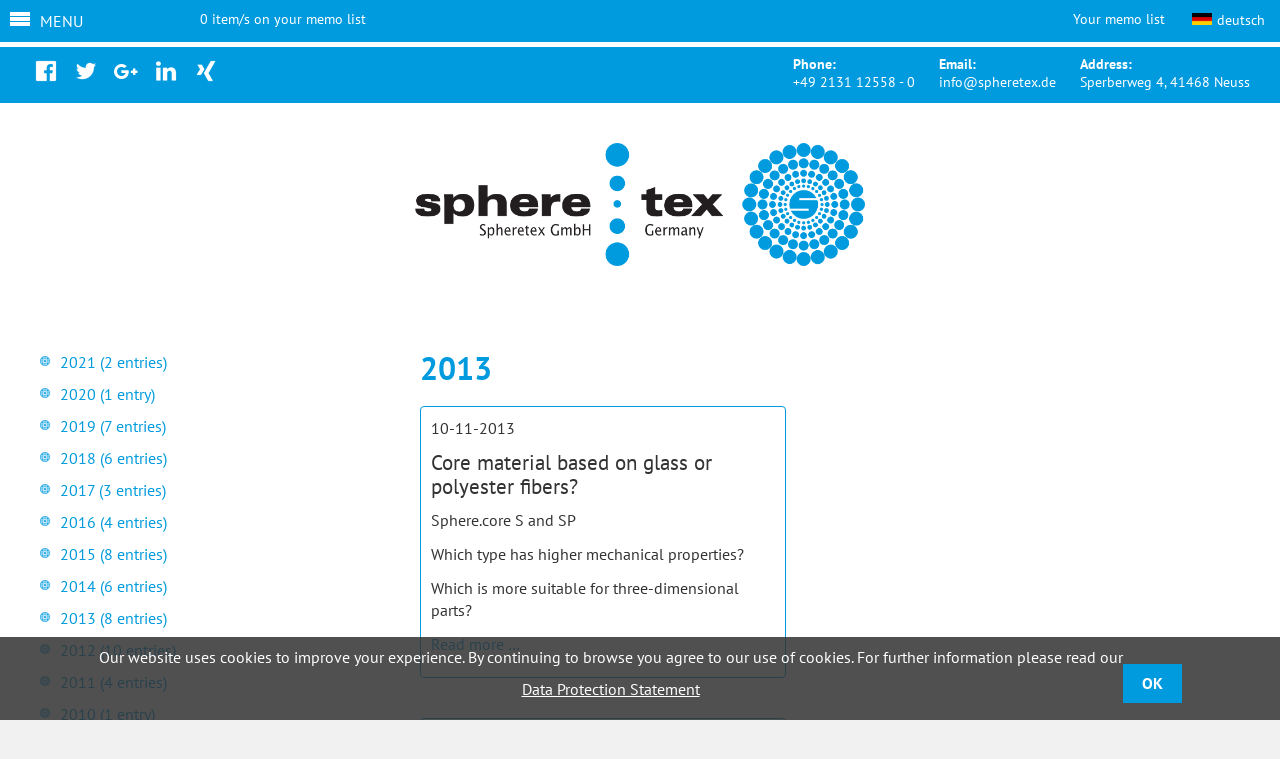

--- FILE ---
content_type: text/html; charset=utf-8
request_url: https://www.spheretex.com/en/archive.html?year=2013
body_size: 8873
content:
<!DOCTYPE html>
<html lang="en">
<head>
<meta charset="utf-8">
<title>Archive - Spheretex GmbH</title>
<base href="https://www.spheretex.com/">
<meta name="robots" content="index,follow">
<meta name="description" content="">
<meta name="keywords" content="">
<meta name="generator" content="Contao Open Source CMS">
<meta name="viewport" content="width=device-width,initial-scale=1.0">
<link rel="stylesheet" href="system/modules/Subcolumns/assets/yaml3/subcols.css">
<link rel="stylesheet" href="system/modules/pct_customelements/assets/font-awesome/4.6.3/css/font-awesome.min.css">
<link rel="stylesheet" href="assets/css/7c2cbb8c7192.css">
<script src="https://code.jquery.com/jquery-1.11.3.min.js"></script>
<script src="assets/js/f24d5a1543ef.js"></script>
<script src="https://maps.google.com/maps/api/js?key=AIzaSyBsccN0pOW6bmCiePj79Pcs1JxKHYHvPaQ&language=en"></script>
<!--[if lte IE 7]><link href="system/modules/Subcolumns/assets/yaml3/subcolsIEHacks.css" rel="stylesheet" type="text/css" /><![endif]-->
<link rel="alternate" hreflang="de" href="https://www.spheretex.com/de/archiv.html">
<link rel="alternate" hreflang="en" href="https://www.spheretex.com/en/archive.html">
<link rel="shortcut icon" type="image/x-icon" href="https://www.spheretex.com/share/favicon-spheretex-gmbh-en.ico">
<script src="files/js/jquery-scrolltofixed.js" type="text/javascript"></script>
<!--[if lt IE 9]><script src="assets/html5shiv/3.7.2/html5shiv-printshiv.min.js"></script><![endif]-->
</head>
<body id="top" class="mac chrome blink ch131 archiv">
<div id="topinfo">
<div class="inside">
<!-- indexer::stop -->
<nav class="mod_changelanguage block">
<ul class="level_1">
<li class="lang-de first last"><a href="de/archiv.html" title="Archiv" class="lang-de first last" hreflang="de" lang="de">deutsch</a></li>
</ul>
</nav>
<!-- indexer::continue -->
<!-- Spaltenset Start //-->
<section class="linearize-level-1 ce_colsetStart first subcolumns colcount_2 yaml3 col-30x70">
<!-- first Column //-->
<div class="c30l col_1 first">
<div class="subcl" style="padding-right:0px;">
<!-- indexer::stop -->
<div class="ce_sharebuttons">
<!-- indexer::stop -->
<div class="sharebuttons">
<ul class="theme simpleicons_white">
<li><a class="facebook" href="https://www.facebook.com/sharer/sharer.php?u=https%3A%2F%2Fwww.spheretex.com%2Fen%2Farchive.html%3Fyear%3D2013&amp;t=Archive" rel="nofollow" title="share on Facebook" onclick="return shd.open(this.href,600,300);">Facebook</a></li>
<li><a class="twitter" href="https://twitter.com/intent/tweet?url=https%3A%2F%2Fwww.spheretex.com%2Fen%2Farchive.html%3Fyear%3D2013&amp;text=Archive" rel="nofollow" title="share on Twitter" onclick="return shd.open(this.href,500,260);">Twitter</a></li>
<li><a class="gplus" href="https://plus.google.com/share?url=https%3A%2F%2Fwww.spheretex.com%2Fen%2Farchive.html%3Fyear%3D2013" rel="nofollow" title="share on Google+" onclick="return shd.open(this.href,520,450);">Google+</a></li>
<li><a class="linkedin" href="http://www.linkedin.com/shareArticle?mini=true&amp;url=https%3A%2F%2Fwww.spheretex.com%2Fen%2Farchive.html%3Fyear%3D2013&amp;title=Archive" rel="nofollow" title="share on LinkedIn" onclick="return shd.open(this.href,520,570);">LinkedIn</a></li>
<li><a class="xing" href="https://www.xing.com/social_plugins/share/new?sc_p=xing-share&amp;h=1&amp;url=https%3A%2F%2Fwww.spheretex.com%2Fen%2Farchive.html%3Fyear%3D2013" rel="nofollow" title="share on Xing" onclick="return shd.open(this.href,460,460);">Xing</a></li>
</ul>
</div>
<!-- indexer::continue -->
</div>
<!-- indexer::continue -->
</div>
</div>
<!-- second Column //-->
<div class="ce_colsetPart c70r col_2 last">
<div class="subcr" style="padding-left:0px;">
<div class="ce_text telefon block">
<p><strong>Phone:</strong><br>+49 2131 12558 - 0</p>
</div>
<div class="ce_text email block">
<p><strong>Email:&nbsp;</strong><br><a href="&#109;&#97;&#105;&#108;&#116;&#111;&#58;&#105;&#x6E;&#102;&#111;&#x40;&#x73;&#x70;&#104;&#x65;&#114;&#x65;&#116;&#101;&#x78;&#x2E;&#x64;&#101;">&#105;&#x6E;&#102;&#111;&#x40;&#x73;&#x70;&#104;&#x65;&#114;&#x65;&#116;&#101;&#x78;&#x2E;&#x64;&#101;</a></p>
</div>
<div class="ce_text adresse block">
<p><strong>Address:</strong><br>Sperberweg 4, 41468 Neuss</p>
</div>
<div class="ce_text adresse merken block">
<p><a href="en/your-memo-list.html">Your memo list</a></p>
</div>
</div>
</div>
</section>
<!-- Spaltenset End //-->
<div id="Merkliste-Count">
0 item/s on your memo list</div>
</div>
</div>
<div id="wrapper">
<header id="header">
<div class="inside">
<!-- indexer::stop -->
<nav class="mod_mmenu invisible block" id="smartnavi">
<a href="en/archive.html?year=2013#skipNavigation5" class="invisible">Skip navigation</a>
<ul class="level_1">
<li class="startseite first"><a href="en/home.html" title="Home" class="startseite first">Home</a></li>
<li class="submenu"><a href="en/product-overview.html" title="Products" class="submenu" aria-haspopup="true">Products</a>
<ul class="level_2">
<li class="productview first"><a href="en/product-overview.html" title="Product overview" class="productview first">Product overview</a></li>
<li class="produkt-details-spalten ohne-smart language"><a href="en/product-details.html" title="Product Details" class="produkt-details-spalten ohne-smart language">Product Details</a></li>
<li class="last"><a href="en/your-memo-list.html" title="Your memo list" class="last">Your memo list</a></li>
</ul>
</li>
<li class="submenu"><a href="en/hand-lay-up.html" title="Applications" class="submenu" aria-haspopup="true">Applications</a>
<ul class="level_2">
<li class="first"><a href="en/hand-lay-up.html" title="Hand lay up" class="first">Hand lay up</a></li>
<li><a href="en/closed-mold-process.html" title="Closed mold process">Closed mold process</a></li>
<li class="last"><a href="en/winding.html" title="Winding" class="last">Winding</a></li>
</ul>
</li>
<li class="submenu trail"><a href="en/news.html" title="News" class="submenu trail" aria-haspopup="true">News</a>
<ul class="level_2">
<li class="trail archiv sibling first"><a href="en/archive.html" title="Archive" class="trail archiv sibling first">Archive</a></li>
<li class="ohne-smart language sibling last"><a href="en/news-details.html" title="News details" class="ohne-smart language sibling last" rel="nofollow">News details</a></li>
</ul>
</li>
<li class="submenu"><a href="en/about-us.html" title="Company" class="submenu" aria-haspopup="true">Company</a>
<ul class="level_2">
<li class="pad-block first"><a href="en/about-us.html" title="About us" class="pad-block first">About us</a></li>
<li><a href="en/history.html" title="History">History</a></li>
<li class="pad-block last"><a href="en/the-basic-idea.html" title="The basic idea" class="pad-block last">The basic idea</a></li>
</ul>
</li>
<li class="submenu"><a href="en/spheretex-65.html" title="Contact" class="submenu" aria-haspopup="true">Contact</a>
<ul class="level_2">
<li class="first"><a href="en/spheretex-65.html" title="Spheretex" class="first">Spheretex</a></li>
<li class="custom-haendler last"><a href="en/distributors.html" title="Distributors" class="custom-haendler last">Distributors</a></li>
</ul>
</li>
<li><a href="en/sitemap-68.html" title="Sitemap">Sitemap</a></li>
<li><a href="en/imprint.html" title="Impressum">Imprint</a></li>
<li><a href="en/data-protection-statement.html" title="Privacy">Data Protection Statement</a></li>
<li><a href="en/disclaimer.html" title="Disclaimer">Disclaimer</a></li>
<li><a href="files/pdf/Spheretex-Terms.pdf" title="General Terms and Conditions (Sales)" target="_blank">Terms (Download)</a></li>
<li class="ohne-smart"><a href="en/anfrage-erfolgreich-versendet-73.html" title="Anfrage erfolgreich versendet" class="ohne-smart" rel="nofollow">Anfrage erfolgreich versendet</a></li>
<li class="ohne-smart last"><a href="en/merkzettel-erfolgreich-versendet-74.html" title="Merkzettel erfolgreich versendet" class="ohne-smart last" rel="nofollow">Merkzettel erfolgreich versendet</a></li>
</ul>
<a id="skipNavigation5" class="invisible">&nbsp;</a>
</nav>
<!-- indexer::continue -->
<div class="smartnavi"><a href="#smartnavi">MENU</a></div>
<div class="logo"><a href="en/home.html"><img src="files/images/logo.png" alt="Spheretex GmbH" title="Spheretex GmbH" /></a></div>
<!-- indexer::stop -->
<nav class="mod_navigation block" id="Navigation">
<a href="en/archive.html?year=2013#skipNavigation2" class="invisible">Skip navigation</a>
<ul class="level_1 sf-menu">
<li class="startseite first"><a href="en/home.html" title="Home" class="startseite first">Home</a></li>
<li class="submenu"><a href="en/product-overview.html" title="Products" class="submenu">Products</a>
<ul class="level_2">
<li class="productview first"><a href="en/product-overview.html" title="Product overview" class="productview first">Product overview</a></li>
<li class="last"><a href="en/your-memo-list.html" title="Your memo list" class="last">Your memo list</a></li>
</ul>
</li>
<li class="submenu"><a href="en/hand-lay-up.html" title="Applications" class="submenu">Applications</a>
<ul class="level_2">
<li class="first"><a href="en/hand-lay-up.html" title="Hand lay up" class="first">Hand lay up</a></li>
<li><a href="en/closed-mold-process.html" title="Closed mold process">Closed mold process</a></li>
<li class="last"><a href="en/winding.html" title="Winding" class="last">Winding</a></li>
</ul>
</li>
<li class="submenu trail"><a href="en/news.html" title="News" class="submenu trail">News</a>
<ul class="level_2">
<li class="trail archiv sibling first last"><a href="en/archive.html" title="Archive" class="trail archiv sibling first last">Archive</a></li>
</ul>
</li>
<li class="submenu"><a href="en/about-us.html" title="Company" class="submenu">Company</a>
<ul class="level_2">
<li class="pad-block first"><a href="en/about-us.html" title="About us" class="pad-block first">About us</a></li>
<li><a href="en/history.html" title="History">History</a></li>
<li class="pad-block last"><a href="en/the-basic-idea.html" title="The basic idea" class="pad-block last">The basic idea</a></li>
</ul>
</li>
<li class="submenu last"><a href="en/spheretex-65.html" title="Contact" class="submenu last">Contact</a>
<ul class="level_2">
<li class="first"><a href="en/spheretex-65.html" title="Spheretex" class="first">Spheretex</a></li>
<li class="custom-haendler last"><a href="en/distributors.html" title="Distributors" class="custom-haendler last">Distributors</a></li>
</ul>
</li>
</ul>
<a id="skipNavigation2" class="invisible">&nbsp;</a>
</nav>
<!-- indexer::continue -->
</div>
</header>
<div id="slider">
<div class="inside">
</div>
</div>
<div id="container">
<div id="main">
<div class="inside">
<div class="mod_article first last block" id="article-67">
<!-- Spaltenset Start //-->
<section class="linearize-level-1 ce_colsetStart first equalize subcolumns colcount_2 yaml3 col-30x70">
<!-- first Column //-->
<div class="c30l col_1 first">
<div class="subcl" style="padding-right:20px;">
<!-- indexer::stop -->
<div class="mod_newsmenu block">
<ul class="level_1">
<li class="first"><a href="en/archive.html?year=2021" title="2021 (2 entries)">2021 (2 entries)</a></li>
<li><a href="en/archive.html?year=2020" title="2020 (1 entry)">2020 (1 entry)</a></li>
<li><a href="en/archive.html?year=2019" title="2019 (7 entries)">2019 (7 entries)</a></li>
<li><a href="en/archive.html?year=2018" title="2018 (6 entries)">2018 (6 entries)</a></li>
<li><a href="en/archive.html?year=2017" title="2017 (3 entries)">2017 (3 entries)</a></li>
<li><a href="en/archive.html?year=2016" title="2016 (4 entries)">2016 (4 entries)</a></li>
<li><a href="en/archive.html?year=2015" title="2015 (8 entries)">2015 (8 entries)</a></li>
<li><a href="en/archive.html?year=2014" title="2014 (6 entries)">2014 (6 entries)</a></li>
<li class="active"><span class="active">2013 (8 entries)</span></li>
<li><a href="en/archive.html?year=2012" title="2012 (10 entries)">2012 (10 entries)</a></li>
<li><a href="en/archive.html?year=2011" title="2011 (4 entries)">2011 (4 entries)</a></li>
<li class="last"><a href="en/archive.html?year=2010" title="2010 (1 entry)">2010 (1 entry)</a></li>
</ul>
</div>
<!-- indexer::continue -->
</div>
</div>
<!-- second Column //-->
<div class="ce_colsetPart c70r col_2 last">
<div class="subcr" style="padding-left:20px;">
<!-- indexer::stop -->
<div class="mod_newsarchive block">
<h1>2013</h1>
<div class="layout_latest arc_2 block first even">
<p class="info"><time datetime="2013-11-10T21:04:00+01:00">10-11-2013</time>  </p>
<h2><a href="en/news-details/core-material-based-on-glass-or-polyester-fibers.html" title="Read the article: Core material based on glass or polyester fibers?">Core material based on glass or polyester fibers?</a></h2>
<div class="teaser">
<p>Sphere.core S and SP</p>
<p>Which type has higher mechanical properties?</p>
<p>Which is more suitable for three-dimensional parts?</p>  </div>
<p class="more"><a href="en/news-details/core-material-based-on-glass-or-polyester-fibers.html" title="Read the article: Core material based on glass or polyester fibers?">Read more …<span class="invisible"> Core material based on glass or polyester fibers?</span></a></p>
</div>
<div class="layout_latest arc_2 block odd">
<p class="info"><time datetime="2013-08-21T22:06:00+02:00">21-08-2013</time>  </p>
<h2><a href="en/news-details/mold-making-at-its-best.html" title="Read the article: Mold making at its best!">Mold making at its best!</a></h2>
<div class="teaser">
<p>Molds produced with the core material Sphere.core SBC are not only lightweight but also durable.</p>
<p>In addition this material provides the following advantages for molds:</p>  </div>
<p class="more"><a href="en/news-details/mold-making-at-its-best.html" title="Read the article: Mold making at its best!">Read more …<span class="invisible"> Mold making at its best!</span></a></p>
</div>
<div class="layout_latest arc_2 block even">
<p class="info"><time datetime="2013-07-26T22:09:00+02:00">26-07-2013</time>  </p>
<h2><a href="en/news-details/simplexity-simplifying-your-process-by-using-complex-solutions.html" title="Read the article: Simplexity – Simplifying your process by using complex solutions">Simplexity – Simplifying your process by using complex solutions</a></h2>
<div class="teaser">
<p>+++ Faster cycles times due to reduced working time per piece</p>
<p>+++ Reduced storage costs (no stock-keeping of all the different layer materials)</p>
<p>+++ Saving costs for waste disposal</p>
<p>…are some of your advantages</p>  </div>
<p class="more"><a href="en/news-details/simplexity-simplifying-your-process-by-using-complex-solutions.html" title="Read the article: Simplexity – Simplifying your process by using complex solutions">Read more …<span class="invisible"> Simplexity – Simplifying your process by using complex solutions</span></a></p>
</div>
<div class="layout_latest arc_2 block odd">
<p class="info"><time datetime="2013-06-20T22:11:00+02:00">20-06-2013</time>  </p>
<h2><a href="en/news-details/open-air-boat-building-with-sbc.html" title="Read the article: Open-air boat-building with SBC">Open-air boat-building with SBC</a></h2>
<div class="teaser">
<p>South East Asian companies recognize the benefit of high-tech core materials.</p>  </div>
<p class="more"><a href="en/news-details/open-air-boat-building-with-sbc.html" title="Read the article: Open-air boat-building with SBC">Read more …<span class="invisible"> Open-air boat-building with SBC</span></a></p>
</div>
<div class="layout_latest arc_2 block even">
<p class="info"><time datetime="2013-05-17T22:14:00+02:00">17-05-2013</time>  </p>
<h2><a href="en/news-details/spheretex-always-one-cut-ahead.html" title="Read the article: Spheretex…..always one cut ahead">Spheretex…..always one cut ahead</a></h2>
<div class="teaser">
<p>Due to rising demand and our customers’ need for more flexibility we extended our offer in cut materials. Our new cutter enables us to</p>  </div>
<p class="more"><a href="en/news-details/spheretex-always-one-cut-ahead.html" title="Read the article: Spheretex…..always one cut ahead">Read more …<span class="invisible"> Spheretex…..always one cut ahead</span></a></p>
</div>
<div class="layout_latest arc_2 block odd">
<p class="info"><time datetime="2013-04-19T22:16:00+02:00">19-04-2013</time>  </p>
<h2><a href="en/news-details/more-flexibility-by-extended-machine-capacity.html" title="Read the article: More flexibility by extended machine capacity">More flexibility by extended machine capacity</a></h2>
<div class="teaser">
<p>By expanding the capacity of our machine we are now able to offer</p>  </div>
<p class="more"><a href="en/news-details/more-flexibility-by-extended-machine-capacity.html" title="Read the article: More flexibility by extended machine capacity">Read more …<span class="invisible"> More flexibility by extended machine capacity</span></a></p>
</div>
<div class="layout_latest arc_2 block even">
<p class="info"><time datetime="2013-03-22T21:19:00+01:00">22-03-2013</time>  </p>
<h2><a href="en/news-details/customer-training.html" title="Read the article: Customer Training">Customer Training</a></h2>
<div class="teaser">
<p>About 30 customers recently joined a special event organized by NCS Resins in South Africa.</p>  </div>
<p class="more"><a href="en/news-details/customer-training.html" title="Read the article: Customer Training">Read more …<span class="invisible"> Customer Training</span></a></p>
</div>
<div class="layout_latest arc_2 block last odd">
<p class="info"><time datetime="2013-01-30T21:21:00+01:00">30-01-2013</time>  </p>
<h2><a href="en/news-details/bang-bonsomer-as-new-partner-for-spheretex.html" title="Read the article: Bang &amp; Bonsomer as new partner for Spheretex">Bang & Bonsomer as new partner for Spheretex</a></h2>
<div class="teaser">
<p>Starting from 1st January 2013 Bang &amp; Bonsomer will represent Spheretex core materials in Baltic countries and Belorussia.</p>  </div>
<p class="more"><a href="en/news-details/bang-bonsomer-as-new-partner-for-spheretex.html" title="Read the article: Bang &amp; Bonsomer as new partner for Spheretex">Read more …<span class="invisible"> Bang & Bonsomer as new partner for Spheretex</span></a></p>
</div>
</div>
<!-- indexer::continue -->
</div>
</div>
</section>
<!-- Spaltenset End //-->
</div>
<div class="ce_caroufredsel_background first last block" id="anime">
<div class="caroufredsel_skin" id="caroufredsel_skin_1">
<div class="caroufredsel" id="caroufredsel_1">
<div class="caroufredsel_gallery" id="caroufredsel_gallery_1_0">
<figure class="image_container">
<img src="files/images/Bubbleshintergrund.jpg" width="2500" height="1855" alt="Bubbleshintergrund">
</figure>
</div>
</div>
</div>
</div>
</div>
</div>
</div>
<div id="no-white">
<div class="inside">
</div>
</div>
<div id="white">
<div class="inside">
</div>
</div>
<footer id="footer">
<div class="inside">
<!-- Spaltenset Start //-->
<section class="linearize-level-1 ce_colsetStart first equalize subcolumns colcount_4 yaml3 col-25x25x25x25">
<!-- first Column //-->
<div class="c25l col_1 first">
<div class="subcl" style="padding-right:15px;">
<div class="ce_text block">
<p><strong>Spheretex GmbH</strong><br>Sperberweg 4<br>41468 Neuss,&nbsp;Germany</p>
</div>
<div class="ce_text block">
<p>Fon: + 49 (0) 2131 12558 - 0<br>Fax: &nbsp;+ 49 (0) 2131 12558 - 58<br>Email: <a href="&#109;&#97;&#105;&#108;&#116;&#111;&#58;&#105;&#x6E;&#x66;&#x6F;&#64;&#x73;&#x70;&#104;&#x65;&#114;&#x65;&#x74;&#101;&#120;&#46;&#100;&#101;">&#105;&#x6E;&#x66;&#x6F;&#64;&#x73;&#x70;&#104;&#x65;&#114;&#x65;&#x74;&#101;&#120;&#46;&#100;&#101;</a></p>
</div>
</div>
</div>
<!-- second Column //-->
<div class="ce_colsetPart c25l col_2">
<div class="subc" style="padding-right:10px;padding-left:5px;">
<div class="ce_text block">
<p class="p1"><span class="s1">In cooperation with our partners in more than 40 countries </span>worldwide, our team of 30 employees looks after development and production in Neuss – and after you as our customer.</p>
<p><a href="en/distributors.html">&gt;&gt;Distributors</a></p>
</div>
</div>
</div>
<!-- third Column //-->
<div class="ce_colsetPart c25l col_3">
<div class="subc" style="padding-right:5px;padding-left:10px;">
<!-- Spaltenset Start //-->
<section class="linearize-level-1 ce_colsetStart equalize subcolumns colcount_2 yaml3 col-50x50">
<!-- first Column //-->
<div class="c50l col_1 first">
<div class="subcl" style="padding-right:5px;">
<!-- indexer::stop -->
<nav class="mod_customnav block">
<a href="en/archive.html?year=2013#skipNavigation33" class="invisible">Skip navigation</a>
<ul class="level_1">
<li class="first"><a href="en/product-overview.html" title="Products" class="first">Products</a></li>
<li><a href="en/about-us.html" title="Company">Company</a></li>
<li class="trail"><a href="en/news.html" title="News" class="trail">News</a></li>
<li><a href="en/spheretex-65.html" title="Contact">Contact</a></li>
<li class="last"><a href="files/pdf/Spheretex-Terms.pdf" title="General Terms and Conditions (Sales)" class="last" target="_blank">Terms (Download)</a></li>
</ul>
<a id="skipNavigation33" class="invisible">&nbsp;</a>
</nav>
<!-- indexer::continue -->
</div>
</div>
<!-- second Column //-->
<div class="ce_colsetPart c50r col_2 last">
<div class="subcr" style="padding-left:5px;">
<!-- indexer::stop -->
<nav class="mod_customnav block">
<a href="en/archive.html?year=2013#skipNavigation32" class="invisible">Skip navigation</a>
<ul class="level_1">
<li class="first"><a href="en/hand-lay-up.html" title="Applications" class="first">Applications</a></li>
<li><a href="en/imprint.html" title="Impressum">Imprint</a></li>
<li><a href="en/data-protection-statement.html" title="Privacy">Data Protection Statement</a></li>
<li><a href="en/disclaimer.html" title="Disclaimer">Disclaimer</a></li>
<li class="last"><a href="en/sitemap-68.html" title="Sitemap" class="last">Sitemap</a></li>
</ul>
<a id="skipNavigation32" class="invisible">&nbsp;</a>
</nav>
<!-- indexer::continue -->
</div>
</div>
</section>
<!-- Spaltenset End //-->
</div>
</div>
<!-- fourth Column //-->
<div class="ce_colsetPart c25r col_4 last">
<div class="subcr" style="padding-left:15px;">
<!-- indexer::stop -->
<div class="ce_dlh_googlemaps block">
<div class="dlh_googlemap block" id="dlh_googlemap_1" style="width:400px;height:130px;"><noscript><p><img src="https://maps.google.com/maps/api/staticmap?center=51.16825,6.74610&amp;zoom=13&amp;maptype=roadmap&amp;language=en&amp;size=400x130&amp;markers=51.16825,6.74610" alt=""></p></noscript></div>
<script>function gmap1_initialize(){var gmap1_Options={zoom:13,center:new google.maps.LatLng(51.16825,6.74610),mapTypeId:google.maps.MapTypeId.ROADMAP,draggable:!0,disableDoubleClickZoom:!0,scrollwheel:!1,mapTypeControl:!0,mapTypeControlOptions:{style:google.maps.MapTypeControlStyle.DROPDOWN_MENU,position:google.maps.ControlPosition.TOP_RIGHT,mapTypeIds:[google.maps.MapTypeId.ROADMAP,google.maps.MapTypeId.SATELLITE]},overviewMapControl:!1,streetViewControl:!0,streetViewControlOptions:{position:google.maps.ControlPosition.TOP_LEFT},rotateControl:!1,panControl:!1,zoomControl:!0,zoomControlOptions:{style:google.maps.ZoomControlStyle.SMALL,position:google.maps.ControlPosition.TOP_LEFT},scaleControl:!1};google.maps.event.addDomListener(window,'resize',function(){var center=gmap1.getCenter();google.maps.event.trigger(gmap1,'resize');gmap1.setCenter(center)});var gmap1=new google.maps.Map(document.getElementById("dlh_googlemap_1"),gmap1_Options);var gmap1_markers=[];var gmap1_0_marker=new google.maps.Marker({position:new google.maps.LatLng(51.16825,6.74610),map:gmap1,title:"Marker",zIndex:1});gmap1_markers.push(gmap1_0_marker);google.maps.event.addListener(gmap1_0_marker,'click',function(){window.open('https://www.google.de/maps/place/Sperberweg+4,+41468+Neuss/@51.16834,6.7440713,17z/data=!3m1!4b1!4m5!3m4!1s0x47b8caa47fa47a9b:0xce9b131ba545d643!8m2!3d51.16834!4d6.74626?hl=de','_blank','resizable=yes,scrollbars=yes,toolbar=yes,location=yes,directories=yes,status=yes,menubar=yes')});if(window.gmap1_dynmap){gmap1_dynmap(gmap1)}}
if(window.addEvent){window.addEvent('domready',function(){gmap1_initialize()})}else if(typeof jQuery=="function"){jQuery(document).ready(function(){gmap1_initialize()})}else{window.setTimeout("gmap1_initialize()",500)}</script>
</div>
<!-- indexer::continue -->				</div>
</div>
</section>
<!-- Spaltenset End //-->
<!-- indexer::stop -->
<!-- Template for "only counting", no display in Frontend. -->
<span class="visitor_count invisible"><!-- counted --></span>
<script>var iWidth=window.innerWidth||(window.document.documentElement.clientWidth||window.document.body.clientWidth);var iHeight=window.innerHeight||(window.document.documentElement.clientHeight||window.document.body.clientHeight);var sWidth=screen.width;var sHeight=screen.height;document.write('<img class="invisible" src="system/modules/visitors/public/ModuleVisitorsScreenCount.php?vcid=1&scrw='+sWidth+'&scrh='+sHeight+'&scriw='+iWidth+'&scrih='+iHeight+'">')</script>
<!-- indexer::continue -->            </div>
</footer>
</div>
<script src="assets/jquery/colorbox/1.6.1/js/colorbox.min.js"></script>
<script>(function($){$(document).ready(function(){$('a[data-lightbox]').map(function(){$(this).colorbox({loop:!1,rel:$(this).attr('data-lightbox'),maxWidth:'95%',maxHeight:'95%'})})})})(jQuery)</script>
<script src="assets/jquery/mediaelement/2.21.2/js/mediaelement-and-player.min.js"></script>
<script>(function($){$(document).ready(function(){$('video,audio').filter(function(){return $(this).parents('picture').length===0}).mediaelementplayer({pluginPath:'/assets/jquery/mediaelement/2.21.2/',flashName:'legacy/flashmediaelement.swf',silverlightName:'legacy/silverlightmediaelement.xap'})})})(jQuery)</script>
<script src="assets/jquery/ui/1.11.4/jquery-ui.min.js"></script>
<script>(function($){$(document).ready(function(){$(document).accordion({heightStyle:'content',header:'div.toggler',collapsible:!0,active:!1,create:function(event,ui){ui.header.addClass('active');$('div.toggler').attr('tabindex',0)},activate:function(event,ui){ui.newHeader.addClass('active');ui.oldHeader.removeClass('active');$('div.toggler').attr('tabindex',0)}})})})(jQuery)</script>
<script>(function($){var $mmenu=$('#smartnavi');$(document).ready(function(){$mmenu.mmenu({isMenu:!0,classes:"mm-slide mm-light ",counters:!0,offCanvas:{moveBackground:!1,zposition:"front"}},{classNames:{selected:"active"}}).removeClass('invisible')})})(jQuery)</script>
<script src="system/modules/superfish/assets/js/hoverIntent.js"></script>
<script src="system/modules/superfish/assets/js/superfish.js"></script>
<script src="system/modules/superfish/assets/js/supersubs.js"></script>
<script>(function($){$("ul.sf-menu").supersubs({minWidth:10,maxWidth:20,extraWidth:1}).superfish({hoverClass:'sfHover',delay:200,speed:'normal',speedOut:'fast'})})(jQuery)</script>
<script>(function($){var $carouFredSel=$('#caroufredsel_1');var $carouFredSelSkin=$('#caroufredsel_skin_1');$(document).ready(function(){$carouFredSelSkin.css('visibility','hidden')});$(window).load(function(){$carouFredSelSkin.css('visibility','visible')});$(window).load(function(){$carouFredSel.carouFredSel({responsive:!0,width:$(window).width(),height:$(window).height(),align:!1,onCreate:function(data){data.items.addClass("visible")},items:{visible:1,width:"variable",width:"variable"},scroll:{onBefore:function(data){data.items.old.removeClass("visible")},onAfter:function(data){data.items.visible.addClass("visible")}}},{onWindowResize:"throttle",wrapper:{classname:"caroufredsel_wrapper caroufredsel_wrapper_1"}});var styles={wrapper:{position:'fixed',left:0,top:0,overflow:'hidden',margin:0,padding:0,height:'100%',width:'100%',zIndex:-999999},img:{position:'relative',margin:0,padding:0,border:'none',width:'auto',height:'auto',maxWidth:'none',zIndex:-999999}};var $wrapper=$('.caroufredsel_wrapper_1').css(styles.wrapper);$('#caroufredsel_1 div').css({overflow:'hidden'}).find('img').css(styles.img);$(window).resize(function(){$('#caroufredsel_1 img').each(function(e){var ratio=$(this).attr('width')/$(this).attr('height');var rootWidth=$(window).width();var rootHeight=$(window).height();var backgrdCss={left:0,top:0,width:rootWidth,height:Math.ceil(rootWidth/ratio)};if(backgrdCss.height>=rootHeight){backgrdOffset=Math.ceil((backgrdCss.height-rootHeight)/2);backgrdCss.top='-'+backgrdOffset+'px'}else{backgrdCss.height=rootHeight;backgrdCss.width=Math.ceil(backgrdCss.height*ratio);backgrdOffset=Math.ceil((backgrdCss.width-rootWidth)/2);backgrdCss.left='-'+backgrdOffset+'px'}
$wrapper.css({width:rootWidth,height:rootHeight});$(this).css(backgrdCss)})}).resize()})})(jQuery)</script>
<script>setTimeout(function(){var e=function(e,t){try{var n=new XMLHttpRequest}catch(r){return}n.open("GET",e,!0),n.onreadystatechange=function(){this.readyState==4&&this.status==200&&typeof t=="function"&&t(this.responseText)},n.send()},t="system/cron/cron.";e(t+"txt",function(n){parseInt(n||0)<Math.round(+(new Date)/1e3)-3600&&e(t+"php")})},5e3)</script>
<script>$(document).ready(function(){$('#header .mod_navigation').scrollToFixed();$('.footer').scrollToFixed({bottom:0,limit:$('.footer').offset().top});var summaries=$('.summary');summaries.each(function(i){var summary=$(summaries[i]);var next=summaries[i+1];summary.scrollToFixed({marginTop:$('.header').outerHeight(!0)+10,limit:function(){var limit=0;if(next){limit=$(next).offset().top-$(this).outerHeight(!0)-10}else{limit=$('.footer').offset().top-$(this).outerHeight(!0)-10}
return limit},zIndex:999})})})</script>
<script>jQuery(".layout_latest").addClass("equal");jQuery(".mod_customcataloglist .entry").addClass("equal")</script>
<script>equalheight=function(container){var currentTallest=0,currentRowStart=0,rowDivs=new Array(),$el,topPosition=0;$(container).each(function(){$el=$(this);$($el).height('auto')
topPostion=$el.position().top;if(currentRowStart!=topPostion){for(currentDiv=0;currentDiv<rowDivs.length;currentDiv++){rowDivs[currentDiv].height(currentTallest)}
rowDivs.length=0;currentRowStart=topPostion;currentTallest=$el.height();rowDivs.push($el)}else{rowDivs.push($el);currentTallest=(currentTallest<$el.height())?($el.height()):(currentTallest)}
for(currentDiv=0;currentDiv<rowDivs.length;currentDiv++){rowDivs[currentDiv].height(currentTallest)}})}
$(window).load(function(){equalheight('.equal')});$(window).resize(function(){equalheight('.equal')})</script>
<!-- indexer::stop -->
<div class="cookiebar cookiebar--position-bottom" role="complementary" aria-describedby="cookiebar-text" style="display:none;" data-cookiebar="COOKIEBAR_39" data-cookiebar-ttl="13">
<div id="cookiebar-text" class="cookiebar__text" aria-live="assertive" role="alert">
<span class="cookiebar__message">Our website uses cookies to improve your experience. By continuing to browse you agree to our use of cookies. For further information please read our</span>
<a href="en/data-protection-statement.html" class="cookiebar__link" title="Data Protection Statement">Data Protection Statement</a>
</div>
<button class="cookiebar__button" data-cookiebar-accept>OK</button>
</div>
<!-- indexer::continue -->
</body>
</html>

--- FILE ---
content_type: text/css
request_url: https://www.spheretex.com/assets/css/7c2cbb8c7192.css
body_size: 21547
content:
body,form,figure{margin:0;padding:0}img{border:0}header,footer,nav,section,aside,article,figure,figcaption{display:block}body{font-size:100.01%}select,input,textarea{font-size:99%}#container,.inside{position:relative}#main,#left,#right{float:left;position:relative}#main{width:100%}#left{margin-left:-100%}#right{margin-right:-100%}#footer{clear:both}#main .inside{min-height:1px}.ce_gallery>ul{margin:0;padding:0;overflow:hidden;list-style:none}.ce_gallery>ul li{float:left}.ce_gallery>ul li.col_first{clear:left}.float_left{float:left}.float_right{float:right}.block{overflow:hidden}.clear,#clear{height:.1px;font-size:.1px;line-height:.1px;clear:both}.invisible{border:0;clip:rect(0 0 0 0);height:1px;margin:-1px;overflow:hidden;padding:0;position:absolute;width:1px}.custom{display:block}#container:after,.custom:after{content:"";display:table;clear:both}
@media (max-width:767px){#wrapper{margin:0;width:auto}#container{padding-left:0;padding-right:0}#main,#left,#right{float:none;width:auto}#left{right:0;margin-left:0}#right{margin-right:0}}img{max-width:100%;height:auto}.ie7 img{-ms-interpolation-mode:bicubic}.ie8 img{width:auto}
body,div,h1,h2,h3,h4,h5,h6,p,blockquote,pre,code,ol,ul,li,dl,dt,dd,figure,table,th,td,form,fieldset,legend,input,textarea{margin:0;padding:0}table{border-spacing:0;border-collapse:collapse}caption,th,td{text-align:left;text-align:start;vertical-align:top}abbr,acronym{font-variant:normal;border-bottom:1px dotted #666;cursor:help}blockquote,q{quotes:none}fieldset,img{border:0}ul{list-style-type:none}sup{vertical-align:text-top}sub{vertical-align:text-bottom}del{text-decoration:line-through}ins{text-decoration:none}header,footer,nav,section,aside,article,figure,figcaption{display:block}body{font:12px/1 "Lucida Grande","Lucida Sans Unicode",Verdana,sans-serif;color:#000}input,button,textarea,select{font-family:inherit;font-size:99%;font-weight:inherit}pre,code{font-family:Monaco,monospace}h1,h2,h3,h4,h5,h6{font-size:100%;font-weight:400}h1{font-size:1.8333em}h2{font-size:1.6667em}h3{font-size:1.5em}h4{font-size:1.3333em}table{font-size:inherit}caption,th{font-weight:700}a{color:#00f}h1,h2,h3,h4,h5,h6{margin-top:1em}h1,h2,h3,h4,h5,h6,p,pre,blockquote,table,ol,ul,form{margin-bottom:12px}
legend{width:100%;display:block;font-weight:700;border:0}input[type=text],input[type=password],input[type=date],input[type=datetime],input[type=email],input[type=number],input[type=search],input[type=tel],input[type=time],input[type=url],input:not([type]),textarea{width:100%;display:inline-block;padding:3px 6px;background:#fff;border:1px solid #ccc;-moz-border-radius:3px;-webkit-border-radius:3px;border-radius:3px;-moz-box-shadow:inset 0 1px 1px #eee;-webkit-box-shadow:inset 0 1px 1px #eee;box-shadow:inset 0 1px 1px #eee;-moz-transition:all .15s linear;-webkit-transition:all .15s linear;-o-transition:all .15s linear;transition:all .15s linear;-moz-box-sizing:border-box;-webkit-box-sizing:border-box;box-sizing:border-box}input[type=text]:focus,input[type=password]:focus,input[type=date]:focus,input[type=datetime]:focus,input[type=email]:focus,input[type=number]:focus,input[type=search]:focus,input[type=tel]:focus,input[type=time]:focus,input[type=url]:focus,input:not([type]):focus,textarea:focus{outline:0;background:#fcfcfc;border-color:#bbb}input[type=file]{cursor:pointer}select,input[type=file]{display:block}input[type=file],input[type=image],input[type=submit],input[type=reset],input[type=button],input[type=radio],input[type=checkbox]{width:auto}textarea,select[multiple],select[size]{height:auto}input[type=radio],input[type=checkbox]{margin:0 3px 0 0}input[type=radio],input[type=checkbox],label{vertical-align:middle}input[disabled],select[disabled],textarea[disabled],input[readonly],select[readonly],textarea[readonly]{cursor:not-allowed;background:#eee}input[type=radio][disabled],input[type=checkbox][disabled],input[type=radio][readonly],input[type=checkbox][readonly]{background:0 0}input[type=submit],.button{display:inline-block;padding:4px 15px 4px 14px;margin-bottom:0;text-align:center;vertical-align:middle;line-height:16px;font-size:11px;color:#000;cursor:pointer;border:1px solid #ccc;-moz-border-radius:3px;-webkit-border-radius:3px;border-radius:3px;background-color:#ececec;background-image:-moz-linear-gradient(top,#fff,#ececec);background-image:-webkit-linear-gradient(top,#fff,#ececec);background-image:-ms-linear-gradient(top,#fff,#ececec);background-image:-o-linear-gradient(top,#fff,#ececec);background-image:linear-gradient(to bottom,#fff,#ececec);background-repeat:repeat-x;-moz-transition:background .15s linear;-webkit-transition:background .15s linear;-o-transition:background .15s linear;transition:background .15s linear}input[type=submit]:hover,.button:hover{text-decoration:none;background-position:0 -15px!important}input[type=submit]:active,.button:active{background-color:#e6e6e6;background-position:0 -30px!important}input[type=submit].blue,.button.blue{background-color:#2f96b4;background-image:-moz-linear-gradient(top,#5bc0de,#2f96b4);background-image:-webkit-linear-gradient(top,#5bc0de,#2f96b4);background-image:-ms-linear-gradient(top,#5bc0de,#2f96b4);background-image:-o-linear-gradient(top,#5bc0de,#2f96b4);background-image:linear-gradient(to bottom,#5bc0de,#2f96b4);border-color:#2f96b4;color:#fff}input[type=submit].blue:active,.button.blue:active{background-color:#2e95b3}input[type=submit].green,.button.green{background-color:#51a351;background-image:-moz-linear-gradient(top,#62c462,#51a351);background-image:-webkit-linear-gradient(top,#62c462,#51a351);background-image:-ms-linear-gradient(top,#62c462,#51a351);background-image:-o-linear-gradient(top,#62c462,#51a351);background-image:linear-gradient(to bottom,#62c462,#51a351);border-color:#51a351;color:#fff}input[type=submit].green:active,.button.green:active{background-color:#4f9f4f}input[type=submit].orange,.button.orange{background-color:#f89406;background-image:-moz-linear-gradient(top,#fbb450,#f89406);background-image:-webkit-linear-gradient(top,#fbb450,#f89406);background-image:-ms-linear-gradient(top,#fbb450,#f89406);background-image:-o-linear-gradient(top,#fbb450,#f89406);background-image:linear-gradient(to bottom,#fbb450,#f89406);border-color:#f89406;color:#fff}input[type=submit].orange:active,.button.orange:active{background-color:#f28f04}input[type=submit].red,.button.red{background-color:#bd362f;background-image:-moz-linear-gradient(top,#ee5f5b,#bd362f);background-image:-webkit-linear-gradient(top,#ee5f5b,#bd362f);background-image:-ms-linear-gradient(top,#ee5f5b,#bd362f);background-image:-o-linear-gradient(top,#ee5f5b,#bd362f);background-image:linear-gradient(to bottom,#ee5f5b,#bd362f);border-color:#bd362f;color:#fff}input[type=submit].red:active,.button.red:active{background-color:#be322b}
.dlh_googlemap img {max-width:none}.dlh_googlemap .routinglink{white-space:nowrap}
/*
	jQuery.mmenu CSS
*/
/*
	jQuery.mmenu panels CSS
*/
.mm-menu.mm-horizontal > .mm-panel {
  -webkit-transition: -webkit-transform 0.4s ease;
  transition: transform 0.4s ease; }

.mm-menu .mm-hidden {
  display: none; }

.mm-wrapper {
  overflow-x: hidden;
  position: relative; }

.mm-menu,
.mm-menu > .mm-panel {
  width: 100%;
  height: 100%;
  position: absolute;
  left: 0;
  top: 0;
  z-index: 0; }

.mm-menu {
  background: inherit;
  display: block;
  overflow: hidden;
  padding: 0; }
  .mm-menu > .mm-panel {
    background: inherit;
    -webkit-overflow-scrolling: touch;
    overflow: scroll;
    overflow-x: hidden;
    overflow-y: auto;
    box-sizing: border-box;
    padding: 20px;
    -webkit-transform: translate(100%, 0);
    -moz-transform: translate(100%, 0);
    -ms-transform: translate(100%, 0);
    -o-transform: translate(100%, 0);
    transform: translate(100%, 0); }
    .mm-menu > .mm-panel.mm-opened {
      -webkit-transform: translate(0%, 0);
      -moz-transform: translate(0%, 0);
      -ms-transform: translate(0%, 0);
      -o-transform: translate(0%, 0);
      transform: translate(0%, 0); }
    .mm-menu > .mm-panel.mm-subopened {
      -webkit-transform: translate(-30%, 0);
      -moz-transform: translate(-30%, 0);
      -ms-transform: translate(-30%, 0);
      -o-transform: translate(-30%, 0);
      transform: translate(-30%, 0); }
    .mm-menu > .mm-panel.mm-highest {
      z-index: 1; }
  .mm-menu .mm-list {
    padding: 20px 0; }
  .mm-menu > .mm-list {
    padding-bottom: 0; }
    .mm-menu > .mm-list:after {
      content: '';
      display: block;
      height: 40px; }

.mm-panel > .mm-list {
  margin-left: -20px;
  margin-right: -20px; }
  .mm-panel > .mm-list:first-child {
    padding-top: 0; }

.mm-list,
.mm-list > li {
  list-style: none;
  display: block;
  padding: 0;
  margin: 0; }

.mm-list {
  font: inherit;
  font-size: 14px; }
  .mm-list a,
  .mm-list a:hover {
    text-decoration: none; }
  .mm-list > li {
    position: relative; }
    .mm-list > li > a,
    .mm-list > li > span {
      text-overflow: ellipsis;
      white-space: nowrap;
      overflow: hidden;
      color: inherit;
      line-height: 20px;
      display: block;
      padding: 10px 10px 10px 20px;
      margin: 0; }
  .mm-list > li:not(.mm-subtitle):not(.mm-label):not(.mm-search):not(.mm-noresults):after {
    content: '';
    border-bottom-width: 1px;
    border-bottom-style: solid;
    display: block;
    width: 100%;
    position: absolute;
    bottom: 0;
    left: 0; }
  .mm-list > li:not(.mm-subtitle):not(.mm-label):not(.mm-search):not(.mm-noresults):after {
    width: auto;
    margin-left: 20px;
    position: relative;
    left: auto; }
  .mm-list a.mm-subopen {
    background: rgba(3, 2, 1, 0);
    width: 40px;
    height: 100%;
    padding: 0;
    position: absolute;
    right: 0;
    top: 0;
    z-index: 2; }
    .mm-list a.mm-subopen:before {
      content: '';
      border-left-width: 1px;
      border-left-style: solid;
      display: block;
      height: 100%;
      position: absolute;
      left: 0;
      top: 0; }
    .mm-list a.mm-subopen.mm-fullsubopen {
      width: 100%; }
      .mm-list a.mm-subopen.mm-fullsubopen:before {
        border-left: none; }
    .mm-list a.mm-subopen + a,
    .mm-list a.mm-subopen + span {
      padding-right: 5px;
      margin-right: 40px; }
  .mm-list > li.mm-selected > a.mm-subopen {
    background: transparent; }
  .mm-list > li.mm-selected > a.mm-fullsubopen + a,
  .mm-list > li.mm-selected > a.mm-fullsubopen + span {
    padding-right: 45px;
    margin-right: 0; }
  .mm-list a.mm-subclose {
    text-indent: 20px;
    padding-top: 30px;
    margin-top: -20px; }
  .mm-list > li.mm-label {
    text-overflow: ellipsis;
    white-space: nowrap;
    overflow: hidden;
    font-size: 10px;
    text-transform: uppercase;
    text-indent: 20px;
    line-height: 25px;
    padding-right: 5px; }
  .mm-list > li.mm-spacer {
    padding-top: 40px; }
    .mm-list > li.mm-spacer.mm-label {
      padding-top: 25px; }
  .mm-list a.mm-subopen:after,
  .mm-list a.mm-subclose:before {
    content: '';
    border: 2px solid transparent;
    display: inline-block;
    width: 7px;
    height: 7px;
    -webkit-transform: rotate(-45deg);
    -moz-transform: rotate(-45deg);
    -ms-transform: rotate(-45deg);
    -o-transform: rotate(-45deg);
    transform: rotate(-45deg);
    margin-bottom: -5px;
    position: absolute;
    bottom: 50%; }
  .mm-list a.mm-subopen:after {
    border-top: none;
    border-left: none;
    right: 18px; }
  .mm-list a.mm-subclose:before {
    border-right: none;
    border-bottom: none;
    margin-bottom: -15px;
    left: 22px; }

.mm-menu.mm-vertical .mm-list .mm-panel {
  display: none;
  padding: 10px 0 10px 10px; }
  .mm-menu.mm-vertical .mm-list .mm-panel li:last-child:after {
    border-color: transparent; }
.mm-menu.mm-vertical .mm-list li.mm-opened > .mm-panel {
  display: block; }
.mm-menu.mm-vertical .mm-list > li > a.mm-subopen {
  height: 40px; }
  .mm-menu.mm-vertical .mm-list > li > a.mm-subopen:after {
    top: 16px;
    bottom: auto; }
.mm-menu.mm-vertical .mm-list > li.mm-opened > a.mm-subopen:after {
  -webkit-transform: rotate(45deg);
  -moz-transform: rotate(45deg);
  -ms-transform: rotate(45deg);
  -o-transform: rotate(45deg);
  transform: rotate(45deg); }
.mm-menu.mm-vertical .mm-list > li.mm-label > a.mm-subopen {
  height: 25px; }

html.mm-opened .mm-page {
  box-shadow: 0 0 20px rgba(0, 0, 0, 0.5); }

.mm-menu {
  background: #333333;
  color: rgba(255, 255, 255, 0.6); }
  .mm-menu .mm-list > li:after {
    border-color: rgba(0, 0, 0, 0.15); }
  .mm-menu .mm-list > li > a.mm-subclose {
    background: rgba(0, 0, 0, 0.1);
    color: rgba(255, 255, 255, 0.3); }
  .mm-menu .mm-list > li > a.mm-subopen:after, .mm-menu .mm-list > li > a.mm-subclose:before {
    border-color: rgba(255, 255, 255, 0.3); }
  .mm-menu .mm-list > li > a.mm-subopen:before {
    border-color: rgba(0, 0, 0, 0.15); }
  .mm-menu .mm-list > li.mm-selected > a:not(.mm-subopen),
  .mm-menu .mm-list > li.mm-selected > span {
    background: rgba(0, 0, 0, 0.1); }
  .mm-menu .mm-list > li.mm-label {
    background: rgba(255, 255, 255, 0.05); }
  .mm-menu.mm-vertical .mm-list li.mm-opened > a.mm-subopen,
  .mm-menu.mm-vertical .mm-list li.mm-opened > ul {
    background: rgba(255, 255, 255, 0.05); }

/*
	jQuery.mmenu offcanvas addon CSS
*/
.mm-page {
  box-sizing: border-box;
  position: relative; }

.mm-slideout {
  -webkit-transition: -webkit-transform 0.4s ease;
  -ms-transition: -ms-transform 0.4s ease;
  transition: transform 0.4s ease; }

html.mm-opened {
  overflow: hidden;
  position: relative; }
  html.mm-opened body {
    overflow: hidden; }

html.mm-background .mm-page {
  background: inherit; }

#mm-blocker {
  background: rgba(3, 2, 1, 0);
  display: none;
  width: 100%;
  height: 100%;
  position: fixed;
  top: 0;
  left: 0;
  z-index: 999999; }

html.mm-opened #mm-blocker,
html.mm-blocking #mm-blocker {
  display: block; }

.mm-menu.mm-offcanvas {
  display: none;
  position: fixed; }
.mm-menu.mm-current {
  display: block; }

.mm-menu {
  width: 80%;
  min-width: 140px;
  max-width: 440px; }

html.mm-opening .mm-slideout {
  -webkit-transform: translate(80%, 0);
  -moz-transform: translate(80%, 0);
  -ms-transform: translate(80%, 0);
  -o-transform: translate(80%, 0);
  transform: translate(80%, 0); }

@media all and (max-width: 175px) {
  html.mm-opening .mm-slideout {
    -webkit-transform: translate(140px, 0);
    -moz-transform: translate(140px, 0);
    -ms-transform: translate(140px, 0);
    -o-transform: translate(140px, 0);
    transform: translate(140px, 0); } }
@media all and (min-width: 550px) {
  html.mm-opening .mm-slideout {
    -webkit-transform: translate(440px, 0);
    -moz-transform: translate(440px, 0);
    -ms-transform: translate(440px, 0);
    -o-transform: translate(440px, 0);
    transform: translate(440px, 0); } }

/*
	jQuery.mmenu position extension CSS
*/
.mm-menu.mm-top,
.mm-menu.mm-bottom {
  width: 100%;
  min-width: 100%;
  max-width: 100%; }

.mm-menu.mm-right {
  left: auto;
  right: 0; }

.mm-menu.mm-bottom {
  top: auto;
  bottom: 0; }

html.mm-right.mm-opening .mm-slideout {
  -webkit-transform: translate(-80%, 0);
  -moz-transform: translate(-80%, 0);
  -ms-transform: translate(-80%, 0);
  -o-transform: translate(-80%, 0);
  transform: translate(-80%, 0); }

@media all and (max-width: 175px) {
  html.mm-right.mm-opening .mm-slideout {
    -webkit-transform: translate(-140px, 0);
    -moz-transform: translate(-140px, 0);
    -ms-transform: translate(-140px, 0);
    -o-transform: translate(-140px, 0);
    transform: translate(-140px, 0); } }
@media all and (min-width: 550px) {
  html.mm-right.mm-opening .mm-slideout {
    -webkit-transform: translate(-440px, 0);
    -moz-transform: translate(-440px, 0);
    -ms-transform: translate(-440px, 0);
    -o-transform: translate(-440px, 0);
    transform: translate(-440px, 0); } }
/*
	jQuery.mmenu z-position extension CSS
*/
html.mm-front .mm-slideout {
  -webkit-transform: none !important;
  -moz-transform: none !important;
  -ms-transform: none !important;
  -o-transform: none !important;
  transform: none !important;
  z-index: 0 !important; }

.mm-menu.mm-front {
  z-index: 1;
  box-shadow: 0 0 15px rgba(0, 0, 0, 0.5); }

html.mm-opened.mm-next .mm-page {
  box-shadow: none; }

.mm-menu.mm-front, .mm-menu.mm-next {
  -webkit-transition: -webkit-transform 0.4s ease;
  -ms-transition: -ms-transform 0.4s ease;
  transition: transform 0.4s ease;
  -webkit-transform: translate(-100%, 0);
  -moz-transform: translate(-100%, 0);
  -ms-transform: translate(-100%, 0);
  -o-transform: translate(-100%, 0);
  transform: translate(-100%, 0); }
  .mm-menu.mm-front.mm-right, .mm-menu.mm-next.mm-right {
    -webkit-transform: translate(100%, 0);
    -moz-transform: translate(100%, 0);
    -ms-transform: translate(100%, 0);
    -o-transform: translate(100%, 0);
    transform: translate(100%, 0); }
.mm-menu.mm-front.mm-top {
  -webkit-transform: translate(0, -100%);
  -moz-transform: translate(0, -100%);
  -ms-transform: translate(0, -100%);
  -o-transform: translate(0, -100%);
  transform: translate(0, -100%); }
.mm-menu.mm-front.mm-bottom {
  -webkit-transform: translate(0, 100%);
  -moz-transform: translate(0, 100%);
  -ms-transform: translate(0, 100%);
  -o-transform: translate(0, 100%);
  transform: translate(0, 100%); }

html.mm-opening .mm-menu.mm-front, html.mm-opening .mm-menu.mm-next {
  -webkit-transform: translate(0, 0);
  -moz-transform: translate(0, 0);
  -ms-transform: translate(0, 0);
  -o-transform: translate(0, 0);
  transform: translate(0, 0); }

.mm-menu.mm-front.mm-top, .mm-menu.mm-front.mm-bottom {
  height: 80%;
  min-height: 140px;
  max-height: 880px; }

/*
	jQuery.mmenu counters addon CSS
*/
em.mm-counter {
  font: inherit;
  font-size: 14px;
  font-style: normal;
  text-indent: 0;
  line-height: 20px;
  display: block;
  margin-top: -10px;
  position: absolute;
  right: 40px;
  top: 50%; }
  em.mm-counter + a.mm-subopen {
    padding-left: 40px; }
    em.mm-counter + a.mm-subopen + a,
    em.mm-counter + a.mm-subopen + span {
      margin-right: 80px; }
  em.mm-counter + a.mm-fullsubopen {
    padding-left: 0; }

.mm-vertical em.mm-counter {
  top: 12px;
  margin-top: 0; }

.mm-nosubresults > em.mm-counter {
  display: none; }

.mm-menu em.mm-counter {
  color: rgba(255, 255, 255, 0.3); }

/*
	jQuery.mmenu effects extension CSS
*/
html.mm-slide .mm-menu {
  -webkit-transition: -webkit-transform 0.4s ease;
  transition: transform 0.4s ease; }
html.mm-slide.mm-opened .mm-menu {
  -webkit-transform: translateX(-30%);
  -moz-transform: translateX(-30%);
  -ms-transform: translateX(-30%);
  -o-transform: translateX(-30%);
  transform: translateX(-30%); }
html.mm-slide.mm-opening .mm-menu {
  -webkit-transform: translateX(0%);
  -moz-transform: translateX(0%);
  -ms-transform: translateX(0%);
  -o-transform: translateX(0%);
  transform: translateX(0%); }
html.mm-slide.mm-right.mm-opened .mm-menu {
  -webkit-transform: translateX(30%);
  -moz-transform: translateX(30%);
  -ms-transform: translateX(30%);
  -o-transform: translateX(30%);
  transform: translateX(30%); }
html.mm-slide.mm-right.mm-opening .mm-menu {
  -webkit-transform: translateX(0%);
  -moz-transform: translateX(0%);
  -ms-transform: translateX(0%);
  -o-transform: translateX(0%);
  transform: translateX(0%); }
html.mm-slide.mm-top.mm-opened .mm-menu {
  -webkit-transform: translateY(-30%);
  -moz-transform: translateY(-30%);
  -ms-transform: translateY(-30%);
  -o-transform: translateY(-30%);
  transform: translateY(-30%); }
html.mm-slide.mm-top.mm-opening .mm-menu {
  -webkit-transform: translateY(0%);
  -moz-transform: translateY(0%);
  -ms-transform: translateY(0%);
  -o-transform: translateY(0%);
  transform: translateY(0%); }
html.mm-slide.mm-bottom.mm-opened .mm-menu {
  -webkit-transform: translateY(30%);
  -moz-transform: translateY(30%);
  -ms-transform: translateY(30%);
  -o-transform: translateY(30%);
  transform: translateY(30%); }
html.mm-slide.mm-bottom.mm-opening .mm-menu {
  -webkit-transform: translateY(0%);
  -moz-transform: translateY(0%);
  -ms-transform: translateY(0%);
  -o-transform: translateY(0%);
  transform: translateY(0%); }

html.mm-zoom-menu .mm-menu {
  -webkit-transition: -webkit-transform 0.4s ease;
  transition: transform 0.4s ease; }
html.mm-zoom-menu.mm-opened .mm-menu {
  -webkit-transform: scale(0.7, 0.7) translateX(-30%);
  -moz-transform: scale(0.7, 0.7) translateX(-30%);
  -ms-transform: scale(0.7, 0.7) translateX(-30%);
  -o-transform: scale(0.7, 0.7) translateX(-30%);
  transform: scale(0.7, 0.7) translateX(-30%);
  -webkit-transform-origin: left center;
  -moz-transform-origin: left center;
  -ms-transform-origin: left center;
  -o-transform-origin: left center;
  transform-origin: left center; }
html.mm-zoom-menu.mm-opening .mm-menu {
  -webkit-transform: scale(1, 1) translateX(0%);
  -moz-transform: scale(1, 1) translateX(0%);
  -ms-transform: scale(1, 1) translateX(0%);
  -o-transform: scale(1, 1) translateX(0%);
  transform: scale(1, 1) translateX(0%); }
html.mm-zoom-menu.mm-right.mm-opened .mm-menu {
  -webkit-transform: scale(0.7, 0.7) translateX(30%);
  -moz-transform: scale(0.7, 0.7) translateX(30%);
  -ms-transform: scale(0.7, 0.7) translateX(30%);
  -o-transform: scale(0.7, 0.7) translateX(30%);
  transform: scale(0.7, 0.7) translateX(30%);
  -webkit-transform-origin: right center;
  -moz-transform-origin: right center;
  -ms-transform-origin: right center;
  -o-transform-origin: right center;
  transform-origin: right center; }
html.mm-zoom-menu.mm-right.mm-opening .mm-menu {
  -webkit-transform: scale(1, 1) translateX(0%);
  -moz-transform: scale(1, 1) translateX(0%);
  -ms-transform: scale(1, 1) translateX(0%);
  -o-transform: scale(1, 1) translateX(0%);
  transform: scale(1, 1) translateX(0%); }
html.mm-zoom-menu.mm-top.mm-opened .mm-menu {
  -webkit-transform: scale(0.7, 0.7) translateY(-30%);
  -moz-transform: scale(0.7, 0.7) translateY(-30%);
  -ms-transform: scale(0.7, 0.7) translateY(-30%);
  -o-transform: scale(0.7, 0.7) translateY(-30%);
  transform: scale(0.7, 0.7) translateY(-30%);
  -webkit-transform-origin: center top;
  -moz-transform-origin: center top;
  -ms-transform-origin: center top;
  -o-transform-origin: center top;
  transform-origin: center top; }
html.mm-zoom-menu.mm-top.mm-opening .mm-menu {
  -webkit-transform: scale(1, 1) translateY(0%);
  -moz-transform: scale(1, 1) translateY(0%);
  -ms-transform: scale(1, 1) translateY(0%);
  -o-transform: scale(1, 1) translateY(0%);
  transform: scale(1, 1) translateY(0%); }
html.mm-zoom-menu.mm-bottom.mm-opened .mm-menu {
  -webkit-transform: scale(0.7, 0.7) translateY(30%);
  -moz-transform: scale(0.7, 0.7) translateY(30%);
  -ms-transform: scale(0.7, 0.7) translateY(30%);
  -o-transform: scale(0.7, 0.7) translateY(30%);
  transform: scale(0.7, 0.7) translateY(30%);
  -webkit-transform-origin: center bottom;
  -moz-transform-origin: center bottom;
  -ms-transform-origin: center bottom;
  -o-transform-origin: center bottom;
  transform-origin: center bottom; }
html.mm-zoom-menu.mm-bottom.mm-opening .mm-menu {
  -webkit-transform: scale(1, 1) translateY(0%);
  -moz-transform: scale(1, 1) translateY(0%);
  -ms-transform: scale(1, 1) translateY(0%);
  -o-transform: scale(1, 1) translateY(0%);
  transform: scale(1, 1) translateY(0%); }

html.mm-zoom-panels .mm-menu.mm-horizontal > .mm-panel {
  -webkit-transform: scale(1.5, 1.5) translateX(100%);
  -moz-transform: scale(1.5, 1.5) translateX(100%);
  -ms-transform: scale(1.5, 1.5) translateX(100%);
  -o-transform: scale(1.5, 1.5) translateX(100%);
  transform: scale(1.5, 1.5) translateX(100%);
  -webkit-transform-origin: left center;
  -moz-transform-origin: left center;
  -ms-transform-origin: left center;
  -o-transform-origin: left center;
  transform-origin: left center;
  -webkit-transition-property: -webkit-transform, left;
  transition-property: transform, left; }
  html.mm-zoom-panels .mm-menu.mm-horizontal > .mm-panel.mm-opened {
    -webkit-transform: scale(1, 1) translateX(0%);
    -moz-transform: scale(1, 1) translateX(0%);
    -ms-transform: scale(1, 1) translateX(0%);
    -o-transform: scale(1, 1) translateX(0%);
    transform: scale(1, 1) translateX(0%); }
    html.mm-zoom-panels .mm-menu.mm-horizontal > .mm-panel.mm-opened.mm-subopened {
      -webkit-transform: scale(0.7, 0.7) translateX(-30%);
      -moz-transform: scale(0.7, 0.7) translateX(-30%);
      -ms-transform: scale(0.7, 0.7) translateX(-30%);
      -o-transform: scale(0.7, 0.7) translateX(-30%);
      transform: scale(0.7, 0.7) translateX(-30%); }

/*
	jQuery.mmenu themes extension CSS
*/
html.mm-opened.mm-light .mm-page {
  box-shadow: 0 0 10px rgba(0, 0, 0, 0.3); }

.mm-menu.mm-light {
  background: #f3f3f3;
  color: rgba(0, 0, 0, 0.6); }
  .mm-menu.mm-light .mm-list > li:after {
    border-color: rgba(0, 0, 0, 0.1); }
  .mm-menu.mm-light .mm-list > li > a.mm-subclose {
    background: rgba(255, 255, 255, 0.6);
    color: rgba(0, 0, 0, 0.3); }
  .mm-menu.mm-light .mm-list > li > a.mm-subopen:after, .mm-menu.mm-light .mm-list > li > a.mm-subclose:before {
    border-color: rgba(0, 0, 0, 0.3); }
  .mm-menu.mm-light .mm-list > li > a.mm-subopen:before {
    border-color: rgba(0, 0, 0, 0.1); }
  .mm-menu.mm-light .mm-list > li.mm-selected > a:not(.mm-subopen),
  .mm-menu.mm-light .mm-list > li.mm-selected > span {
    background: rgba(255, 255, 255, 0.6); }
  .mm-menu.mm-light .mm-list > li.mm-label {
    background: rgba(0, 0, 0, 0.03); }
  .mm-menu.mm-light.mm-vertical .mm-list li.mm-opened > a.mm-subopen,
  .mm-menu.mm-light.mm-vertical .mm-list li.mm-opened > ul {
    background: rgba(0, 0, 0, 0.03); }

.mm-menu.mm-light .mm-buttonbar {
  border-color: rgba(0, 0, 0, 0.6);
  background: #f3f3f3; }
  .mm-menu.mm-light .mm-buttonbar > * {
    border-color: rgba(0, 0, 0, 0.6); }
  .mm-menu.mm-light .mm-buttonbar > input:checked + label {
    background: rgba(0, 0, 0, 0.6);
    color: #f3f3f3; }

.mm-menu.mm-light label.mm-check:before {
  border-color: rgba(0, 0, 0, 0.6); }

.mm-menu.mm-light em.mm-counter {
  color: rgba(0, 0, 0, 0.3); }

.mm-menu.mm-light .mm-footer {
  border-color: rgba(0, 0, 0, 0.1);
  color: rgba(0, 0, 0, 0.3); }

.mm-menu.mm-light .mm-header {
  border-color: rgba(0, 0, 0, 0.1);
  color: rgba(0, 0, 0, 0.3); }
  .mm-menu.mm-light .mm-header .mm-prev:before,
  .mm-menu.mm-light .mm-header .mm-next:after,
  .mm-menu.mm-light .mm-header .mm-close:after {
    border-color: rgba(0, 0, 0, 0.3); }

.mm-menu.mm-light .mm-list li.mm-label > div > div {
  background: rgba(0, 0, 0, 0.03); }

.mm-menu.mm-light .mm-search input {
  background: rgba(0, 0, 0, 0.1);
  color: rgba(0, 0, 0, 0.6); }
.mm-menu.mm-light .mm-noresultsmsg {
  color: rgba(0, 0, 0, 0.3); }

.mm-menu.mm-light label.mm-toggle {
  background: rgba(0, 0, 0, 0.1); }
  .mm-menu.mm-light label.mm-toggle:before {
    background: #f3f3f3; }
.mm-menu.mm-light input.mm-toggle:checked ~ label.mm-toggle {
  background: #4bd963; }

html.mm-opened.mm-white .mm-page {
  box-shadow: 0 0 10px rgba(0, 0, 0, 0.3); }

.mm-menu.mm-white {
  background: white;
  color: rgba(0, 0, 0, 0.6); }
  .mm-menu.mm-white .mm-list > li:after {
    border-color: rgba(0, 0, 0, 0.1); }
  .mm-menu.mm-white .mm-list > li > a.mm-subclose {
    background: rgba(0, 0, 0, 0.06);
    color: rgba(0, 0, 0, 0.3); }
  .mm-menu.mm-white .mm-list > li > a.mm-subopen:after, .mm-menu.mm-white .mm-list > li > a.mm-subclose:before {
    border-color: rgba(0, 0, 0, 0.3); }
  .mm-menu.mm-white .mm-list > li > a.mm-subopen:before {
    border-color: rgba(0, 0, 0, 0.1); }
  .mm-menu.mm-white .mm-list > li.mm-selected > a:not(.mm-subopen),
  .mm-menu.mm-white .mm-list > li.mm-selected > span {
    background: rgba(0, 0, 0, 0.06); }
  .mm-menu.mm-white .mm-list > li.mm-label {
    background: rgba(0, 0, 0, 0.03); }
  .mm-menu.mm-white.mm-vertical .mm-list li.mm-opened > a.mm-subopen,
  .mm-menu.mm-white.mm-vertical .mm-list li.mm-opened > ul {
    background: rgba(0, 0, 0, 0.03); }

.mm-menu.mm-white .mm-buttonbar {
  border-color: rgba(0, 0, 0, 0.6);
  background: white; }
  .mm-menu.mm-white .mm-buttonbar > * {
    border-color: rgba(0, 0, 0, 0.6); }
  .mm-menu.mm-white .mm-buttonbar > input:checked + label {
    background: rgba(0, 0, 0, 0.6);
    color: white; }

.mm-menu.mm-white label.mm-check:before {
  border-color: rgba(0, 0, 0, 0.6); }

.mm-menu.mm-white em.mm-counter {
  color: rgba(0, 0, 0, 0.3); }

.mm-menu.mm-white .mm-footer {
  border-color: rgba(0, 0, 0, 0.1);
  color: rgba(0, 0, 0, 0.3); }

.mm-menu.mm-white .mm-header {
  border-color: rgba(0, 0, 0, 0.1);
  color: rgba(0, 0, 0, 0.3); }
  .mm-menu.mm-white .mm-header .mm-prev:before,
  .mm-menu.mm-white .mm-header .mm-next:after,
  .mm-menu.mm-white .mm-header .mm-close:after {
    border-color: rgba(0, 0, 0, 0.3); }

.mm-menu.mm-white .mm-list li.mm-label > div > div {
  background: rgba(0, 0, 0, 0.03); }

.mm-menu.mm-white .mm-search input {
  background: rgba(0, 0, 0, 0.1);
  color: rgba(0, 0, 0, 0.6); }
.mm-menu.mm-white .mm-noresultsmsg {
  color: rgba(0, 0, 0, 0.3); }

.mm-menu.mm-white label.mm-toggle {
  background: rgba(0, 0, 0, 0.1); }
  .mm-menu.mm-white label.mm-toggle:before {
    background: white; }
.mm-menu.mm-white input.mm-toggle:checked ~ label.mm-toggle {
  background: #4bd963; }

html.mm-opened.mm-black .mm-page {
  box-shadow: none; }

.mm-menu.mm-black {
  background: black;
  color: rgba(255, 255, 255, 0.6); }
  .mm-menu.mm-black .mm-list > li:after {
    border-color: rgba(255, 255, 255, 0.2); }
  .mm-menu.mm-black .mm-list > li > a.mm-subclose {
    background: rgba(255, 255, 255, 0.25);
    color: rgba(255, 255, 255, 0.3); }
  .mm-menu.mm-black .mm-list > li > a.mm-subopen:after, .mm-menu.mm-black .mm-list > li > a.mm-subclose:before {
    border-color: rgba(255, 255, 255, 0.3); }
  .mm-menu.mm-black .mm-list > li > a.mm-subopen:before {
    border-color: rgba(255, 255, 255, 0.2); }
  .mm-menu.mm-black .mm-list > li.mm-selected > a:not(.mm-subopen),
  .mm-menu.mm-black .mm-list > li.mm-selected > span {
    background: rgba(255, 255, 255, 0.25); }
  .mm-menu.mm-black .mm-list > li.mm-label {
    background: rgba(255, 255, 255, 0.15); }
  .mm-menu.mm-black.mm-vertical .mm-list li.mm-opened > a.mm-subopen,
  .mm-menu.mm-black.mm-vertical .mm-list li.mm-opened > ul {
    background: rgba(255, 255, 255, 0.15); }

.mm-menu.mm-black .mm-buttonbar {
  border-color: rgba(255, 255, 255, 0.6);
  background: black; }
  .mm-menu.mm-black .mm-buttonbar > * {
    border-color: rgba(255, 255, 255, 0.6); }
  .mm-menu.mm-black .mm-buttonbar > input:checked + label {
    background: rgba(255, 255, 255, 0.6);
    color: black; }

.mm-menu.mm-black label.mm-check:before {
  border-color: rgba(255, 255, 255, 0.6); }

.mm-menu.mm-black em.mm-counter {
  color: rgba(255, 255, 255, 0.3); }

.mm-menu.mm-black .mm-footer {
  border-color: rgba(255, 255, 255, 0.2);
  color: rgba(255, 255, 255, 0.3); }

.mm-menu.mm-black .mm-header {
  border-color: rgba(255, 255, 255, 0.2);
  color: rgba(255, 255, 255, 0.3); }
  .mm-menu.mm-black .mm-header .mm-prev:before,
  .mm-menu.mm-black .mm-header .mm-next:after,
  .mm-menu.mm-black .mm-header .mm-close:after {
    border-color: rgba(255, 255, 255, 0.3); }

.mm-menu.mm-black .mm-list li.mm-label > div > div {
  background: rgba(255, 255, 255, 0.15); }

.mm-menu.mm-black .mm-search input {
  background: rgba(255, 255, 255, 0.3);
  color: rgba(255, 255, 255, 0.6); }
.mm-menu.mm-black .mm-noresultsmsg {
  color: rgba(255, 255, 255, 0.3); }

.mm-menu.mm-black label.mm-toggle {
  background: rgba(255, 255, 255, 0.2); }
  .mm-menu.mm-black label.mm-toggle:before {
    background: black; }
.mm-menu.mm-black input.mm-toggle:checked ~ label.mm-toggle {
  background: #4bd963; }

/* -- dk_mmenu theme 'light' -- */
.mm-menu.mm-light
{
	background: #e0e0e0;
}
/* ColorBox, (c) 2011 Jack Moore, MIT license */
#colorbox,#cboxOverlay,#cboxWrapper{position:absolute;top:0;left:0;z-index:9999;overflow:hidden}#cboxWrapper{max-width:none}#cboxOverlay{position:fixed;width:100%;height:100%}#cboxMiddleLeft,#cboxBottomLeft{clear:left}#cboxContent{position:relative}#cboxLoadedContent{overflow:auto;-webkit-overflow-scrolling:touch}#cboxTitle{margin:0}#cboxLoadingOverlay,#cboxLoadingGraphic{position:absolute;top:0;left:0;width:100%;height:100%}#cboxPrevious,#cboxNext,#cboxClose,#cboxSlideshow{cursor:pointer}.cboxPhoto{float:left;margin:auto;border:0;display:block;max-width:none;-ms-interpolation-mode:bicubic}.cboxIframe{width:100%;height:100%;display:block;border:0;padding:0;margin:0}#colorbox,#cboxContent,#cboxLoadedContent{box-sizing:content-box;-moz-box-sizing:content-box;-webkit-box-sizing:content-box}#cboxOverlay{background:#000;opacity:.9;filter:alpha(opacity = 90)}#colorbox{outline:0}#cboxContent{margin-top:20px;background:#000}.cboxIframe{background:#fff}#cboxError{padding:50px;border:1px solid #ccc}#cboxLoadedContent{border:5px solid #000;background:#fff}#cboxTitle{position:absolute;top:-20px;left:0;color:#ccc}#cboxCurrent{position:absolute;top:-20px;right:0;color:#ccc}#cboxLoadingGraphic{background:url("../../assets/jquery/colorbox/1.6.1/images/loading.gif") no-repeat center center}#cboxPrevious,#cboxNext,#cboxSlideshow,#cboxClose{border:0;padding:0;margin:0;overflow:visible;width:auto;background:0}#cboxPrevious:active,#cboxNext:active,#cboxSlideshow:active,#cboxClose:active{outline:0}#cboxSlideshow{position:absolute;top:-20px;right:90px;color:#fff}#cboxPrevious{position:absolute;top:50%;left:5px;margin-top:-32px;background:url("../../assets/jquery/colorbox/1.6.1/images/controls.png") no-repeat top left;width:28px;height:65px;text-indent:-9999px}#cboxPrevious:hover{background-position:bottom left}#cboxNext{position:absolute;top:50%;right:5px;margin-top:-32px;background:url("../../assets/jquery/colorbox/1.6.1/images/controls.png") no-repeat top right;width:28px;height:65px;text-indent:-9999px}#cboxNext:hover{background-position:bottom right}#cboxClose{position:absolute;top:5px;right:5px;display:block;background:url("../../assets/jquery/colorbox/1.6.1/images/controls.png") no-repeat top center;width:38px;height:19px;text-indent:-9999px}#cboxClose:hover{background-position:bottom center}
/* MediaElement.js, (c) 2010-2014 John Dyer, MIT license */
.mejs-offscreen{clip:rect(1px 1px 1px 1px);clip:rect(1px,1px,1px,1px);clip-path:polygon(0 0,0 0,0 0,0 0);position:absolute!important;height:1px;width:1px;overflow:hidden}.mejs-container{position:relative;background:#000;font-family:Helvetica,Arial;text-align:left;vertical-align:top;text-indent:0}.mejs-audio{margin-top:18px}.mejs-container:focus{outline:none}.me-plugin{position:absolute}.mejs-embed,.mejs-embed body{width:100%;height:100%;margin:0;padding:0;background:#000;overflow:hidden}.mejs-fullscreen{overflow:hidden!important}.mejs-container-fullscreen{position:fixed;left:0;top:0;right:0;bottom:0;overflow:hidden;z-index:1000}.mejs-container-fullscreen .mejs-mediaelement,.mejs-container-fullscreen video{width:100%;height:100%}.mejs-clear{clear:both}.mejs-background{position:absolute;top:0;left:0}.mejs-mediaelement{position:absolute;top:0;left:0;width:100%;height:100%}.mejs-poster{position:absolute;top:0;left:0;background-size:contain;background-position:50% 50%;background-repeat:no-repeat}:root .mejs-poster img{display:none}.mejs-poster img{border:0;padding:0;border:0}.mejs-overlay{position:absolute;top:0;left:0}.mejs-overlay-play{cursor:pointer}.mejs-overlay-button{position:absolute;top:50%;left:50%;width:100px;height:100px;margin:-50px 0 0 -50px;background:url(../../assets/jquery/mediaelement/2.21.2/images/bigplay.svg) no-repeat}.no-svg .mejs-overlay-button{background-image:url(../../assets/jquery/mediaelement/2.21.2/images/bigplay.png)}.mejs-overlay:hover .mejs-overlay-button{background-position:0 -100px}.mejs-overlay-loading{position:absolute;top:50%;left:50%;width:80px;height:80px;margin:-40px 0 0 -40px;background:#333;background:url(../../assets/jquery/mediaelement/2.21.2/images/background.png);background:rgba(0,0,0,.9);background:-webkit-gradient(linear,0% 0%,0% 100%,from(rgba(50,50,50,.9)),to(rgba(0,0,0,.9)));background:-webkit-linear-gradient(top,rgba(50,50,50,.9),rgba(0,0,0,.9));background:-moz-linear-gradient(top,rgba(50,50,50,.9),rgba(0,0,0,.9));background:-o-linear-gradient(top,rgba(50,50,50,.9),rgba(0,0,0,.9));background:-ms-linear-gradient(top,rgba(50,50,50,.9),rgba(0,0,0,.9));background:linear-gradient(rgba(50,50,50,.9),rgba(0,0,0,.9))}.mejs-overlay-loading span{display:block;width:80px;height:80px;background:url(../../assets/jquery/mediaelement/2.21.2/images/loading.gif) 50% 50% no-repeat}.mejs-container .mejs-controls{position:absolute;list-style-type:none;margin:0;padding:0;bottom:0;left:0;background:url(../../assets/jquery/mediaelement/2.21.2/images/background.png);background:rgba(0,0,0,.7);background:-webkit-gradient(linear,0% 0%,0% 100%,from(rgba(50,50,50,.7)),to(rgba(0,0,0,.7)));background:-webkit-linear-gradient(top,rgba(50,50,50,.7),rgba(0,0,0,.7));background:-moz-linear-gradient(top,rgba(50,50,50,.7),rgba(0,0,0,.7));background:-o-linear-gradient(top,rgba(50,50,50,.7),rgba(0,0,0,.7));background:-ms-linear-gradient(top,rgba(50,50,50,.7),rgba(0,0,0,.7));background:linear-gradient(rgba(50,50,50,.7),rgba(0,0,0,.7));height:30px;width:100%}.mejs-container .mejs-controls div{list-style-type:none;background-image:none;display:block;float:left;margin:0;padding:0;width:26px;height:26px;font-size:11px;line-height:11px;font-family:Helvetica,Arial;border:0}.mejs-controls .mejs-button button{cursor:pointer;display:block;font-size:0;line-height:0;text-decoration:none;margin:7px 5px;padding:0;position:absolute;height:16px;width:16px;border:0;background:url(../../assets/jquery/mediaelement/2.21.2/images/controls.svg) no-repeat}.no-svg .mejs-controls .mejs-button button{background-image:url(../../assets/jquery/mediaelement/2.21.2/images/controls.png)}.mejs-controls .mejs-button button:focus{outline:dotted 1px #999}.mejs-container .mejs-controls .mejs-time{color:#fff;display:block;height:17px;width:auto;padding:10px 3px 0 3px;overflow:hidden;text-align:center;-moz-box-sizing:content-box;-webkit-box-sizing:content-box;box-sizing:content-box}.mejs-container .mejs-controls .mejs-time a{color:#fff;font-size:11px;line-height:12px;display:block;float:left;margin:1px 2px 0 0;width:auto}.mejs-controls .mejs-play button{background-position:0 0}.mejs-controls .mejs-pause button{background-position:0 -16px}.mejs-controls .mejs-stop button{background-position:-112px 0}.mejs-controls div.mejs-time-rail{direction:ltr;width:200px;padding-top:5px}.mejs-controls .mejs-time-rail span,.mejs-controls .mejs-time-rail a{display:block;position:absolute;width:180px;height:10px;-webkit-border-radius:2px;-moz-border-radius:2px;border-radius:2px;cursor:pointer}.mejs-controls .mejs-time-rail .mejs-time-total{margin:5px;background:#333;background:rgba(50,50,50,.8);background:-webkit-gradient(linear,0% 0%,0% 100%,from(rgba(30,30,30,.8)),to(rgba(60,60,60,.8)));background:-webkit-linear-gradient(top,rgba(30,30,30,.8),rgba(60,60,60,.8));background:-moz-linear-gradient(top,rgba(30,30,30,.8),rgba(60,60,60,.8));background:-o-linear-gradient(top,rgba(30,30,30,.8),rgba(60,60,60,.8));background:-ms-linear-gradient(top,rgba(30,30,30,.8),rgba(60,60,60,.8));background:linear-gradient(rgba(30,30,30,.8),rgba(60,60,60,.8))}.mejs-controls .mejs-time-rail .mejs-time-buffering{width:100%;background-image:-o-linear-gradient(-45deg,rgba(255,255,255,.15) 25%,transparent 25%,transparent 50%,rgba(255,255,255,.15) 50%,rgba(255,255,255,.15) 75%,transparent 75%,transparent);background-image:-webkit-gradient(linear,0 100%,100% 0,color-stop(.25,rgba(255,255,255,.15)),color-stop(.25,transparent),color-stop(.5,transparent),color-stop(.5,rgba(255,255,255,.15)),color-stop(.75,rgba(255,255,255,.15)),color-stop(.75,transparent),to(transparent));background-image:-webkit-linear-gradient(-45deg,rgba(255,255,255,.15) 25%,transparent 25%,transparent 50%,rgba(255,255,255,.15) 50%,rgba(255,255,255,.15) 75%,transparent 75%,transparent);background-image:-moz-linear-gradient(-45deg,rgba(255,255,255,.15) 25%,transparent 25%,transparent 50%,rgba(255,255,255,.15) 50%,rgba(255,255,255,.15) 75%,transparent 75%,transparent);background-image:-ms-linear-gradient(-45deg,rgba(255,255,255,.15) 25%,transparent 25%,transparent 50%,rgba(255,255,255,.15) 50%,rgba(255,255,255,.15) 75%,transparent 75%,transparent);background-image:linear-gradient(-45deg,rgba(255,255,255,.15) 25%,transparent 25%,transparent 50%,rgba(255,255,255,.15) 50%,rgba(255,255,255,.15) 75%,transparent 75%,transparent);-webkit-background-size:15px 15px;-moz-background-size:15px 15px;-o-background-size:15px 15px;background-size:15px 15px;-webkit-animation:buffering-stripes 2s linear infinite;-moz-animation:buffering-stripes 2s linear infinite;-ms-animation:buffering-stripes 2s linear infinite;-o-animation:buffering-stripes 2s linear infinite;animation:buffering-stripes 2s linear infinite}@-webkit-keyframes buffering-stripes{0%{background-position:0 0}to{background-position:30px 0}}@-moz-keyframes buffering-stripes{0%{background-position:0 0}to{background-position:30px 0}}@-ms-keyframes buffering-stripes{0%{background-position:0 0}to{background-position:30px 0}}@-o-keyframes buffering-stripes{0%{background-position:0 0}to{background-position:30px 0}}@keyframes buffering-stripes{0%{background-position:0 0}to{background-position:30px 0}}.mejs-controls .mejs-time-rail .mejs-time-loaded{background:#3caac8;background:rgba(60,170,200,.8);background:-webkit-gradient(linear,0% 0%,0% 100%,from(rgba(44,124,145,.8)),to(rgba(78,183,212,.8)));background:-webkit-linear-gradient(top,rgba(44,124,145,.8),rgba(78,183,212,.8));background:-moz-linear-gradient(top,rgba(44,124,145,.8),rgba(78,183,212,.8));background:-o-linear-gradient(top,rgba(44,124,145,.8),rgba(78,183,212,.8));background:-ms-linear-gradient(top,rgba(44,124,145,.8),rgba(78,183,212,.8));background:linear-gradient(rgba(44,124,145,.8),rgba(78,183,212,.8));width:0}.mejs-controls .mejs-time-rail .mejs-time-current{background:#fff;background:rgba(255,255,255,.8);background:-webkit-gradient(linear,0% 0%,0% 100%,from(rgba(255,255,255,.9)),to(rgba(200,200,200,.8)));background:-webkit-linear-gradient(top,rgba(255,255,255,.9),rgba(200,200,200,.8));background:-moz-linear-gradient(top,rgba(255,255,255,.9),rgba(200,200,200,.8));background:-o-linear-gradient(top,rgba(255,255,255,.9),rgba(200,200,200,.8));background:-ms-linear-gradient(top,rgba(255,255,255,.9),rgba(200,200,200,.8));background:linear-gradient(rgba(255,255,255,.9),rgba(200,200,200,.8));width:0}.mejs-controls .mejs-time-rail .mejs-time-handle{display:none;position:absolute;margin:0;width:10px;background:#fff;-webkit-border-radius:5px;-moz-border-radius:5px;border-radius:5px;cursor:pointer;border:solid 2px #333;top:-2px;text-align:center}.mejs-controls .mejs-time-rail .mejs-time-float{position:absolute;display:none;background:#eee;width:36px;height:17px;border:solid 1px #333;top:-26px;margin-left:-18px;text-align:center;color:#111}.mejs-controls .mejs-time-rail .mejs-time-float-current{margin:2px;width:30px;display:block;text-align:center;left:0}.mejs-controls .mejs-time-rail .mejs-time-float-corner{position:absolute;display:block;width:0;height:0;line-height:0;border:solid 5px #eee;border-color:#eee transparent transparent transparent;-webkit-border-radius:0;-moz-border-radius:0;border-radius:0;top:15px;left:13px}.mejs-long-video .mejs-controls .mejs-time-rail .mejs-time-float{width:48px}.mejs-long-video .mejs-controls .mejs-time-rail .mejs-time-float-current{width:44px}.mejs-long-video .mejs-controls .mejs-time-rail .mejs-time-float-corner{left:18px}.mejs-controls .mejs-fullscreen-button button{background-position:-32px 0}.mejs-controls .mejs-unfullscreen button{background-position:-32px -16px}.mejs-controls .mejs-mute button{background-position:-16px -16px}.mejs-controls .mejs-unmute button{background-position:-16px 0}.mejs-controls .mejs-volume-button{position:relative}.mejs-controls .mejs-volume-button .mejs-volume-slider{display:none;height:115px;width:25px;background:url(../../assets/jquery/mediaelement/2.21.2/images/background.png);background:rgba(50,50,50,.7);-webkit-border-radius:0;-moz-border-radius:0;border-radius:0;top:-115px;left:0;z-index:1;position:absolute;margin:0}.mejs-controls .mejs-volume-button:hover{-webkit-border-radius:0 0 4px 4px;-moz-border-radius:0 0 4px 4px;border-radius:0 0 4px 4px}.mejs-controls .mejs-volume-button .mejs-volume-slider .mejs-volume-total{position:absolute;left:11px;top:8px;width:2px;height:100px;background:#ddd;background:rgba(255,255,255,.5);margin:0}.mejs-controls .mejs-volume-button .mejs-volume-slider .mejs-volume-current{position:absolute;left:11px;top:8px;width:2px;height:100px;background:#ddd;background:rgba(255,255,255,.9);margin:0}.mejs-controls .mejs-volume-button .mejs-volume-slider .mejs-volume-handle{position:absolute;left:4px;top:-3px;width:16px;height:6px;background:#ddd;background:rgba(255,255,255,.9);cursor:N-resize;-webkit-border-radius:1px;-moz-border-radius:1px;border-radius:1px;margin:0}.mejs-controls a.mejs-horizontal-volume-slider{height:26px;width:56px;position:relative;display:block;float:left;vertical-align:middle}.mejs-controls .mejs-horizontal-volume-slider .mejs-horizontal-volume-total{position:absolute;left:0;top:11px;width:50px;height:8px;margin:0;padding:0;font-size:1px;-webkit-border-radius:2px;-moz-border-radius:2px;border-radius:2px;background:#333;background:rgba(50,50,50,.8);background:-webkit-gradient(linear,0% 0%,0% 100%,from(rgba(30,30,30,.8)),to(rgba(60,60,60,.8)));background:-webkit-linear-gradient(top,rgba(30,30,30,.8),rgba(60,60,60,.8));background:-moz-linear-gradient(top,rgba(30,30,30,.8),rgba(60,60,60,.8));background:-o-linear-gradient(top,rgba(30,30,30,.8),rgba(60,60,60,.8));background:-ms-linear-gradient(top,rgba(30,30,30,.8),rgba(60,60,60,.8));background:linear-gradient(rgba(30,30,30,.8),rgba(60,60,60,.8))}.mejs-controls .mejs-horizontal-volume-slider .mejs-horizontal-volume-current{position:absolute;left:0;top:11px;width:50px;height:8px;margin:0;padding:0;font-size:1px;-webkit-border-radius:2px;-moz-border-radius:2px;border-radius:2px;background:#fff;background:rgba(255,255,255,.8);background:-webkit-gradient(linear,0% 0%,0% 100%,from(rgba(255,255,255,.9)),to(rgba(200,200,200,.8)));background:-webkit-linear-gradient(top,rgba(255,255,255,.9),rgba(200,200,200,.8));background:-moz-linear-gradient(top,rgba(255,255,255,.9),rgba(200,200,200,.8));background:-o-linear-gradient(top,rgba(255,255,255,.9),rgba(200,200,200,.8));background:-ms-linear-gradient(top,rgba(255,255,255,.9),rgba(200,200,200,.8));background:linear-gradient(rgba(255,255,255,.9),rgba(200,200,200,.8))}.mejs-controls .mejs-horizontal-volume-slider .mejs-horizontal-volume-handle{display:none}.mejs-controls .mejs-captions-button{position:relative}.mejs-controls .mejs-captions-button button{background-position:-48px 0}.mejs-controls .mejs-captions-button .mejs-captions-selector{visibility:hidden;position:absolute;bottom:26px;right:-51px;width:85px;height:100px;background:url(../../assets/jquery/mediaelement/2.21.2/images/background.png);background:rgba(50,50,50,.7);border:solid 1px transparent;padding:10px 10px 0 10px;overflow:hidden;-webkit-border-radius:0;-moz-border-radius:0;border-radius:0}.mejs-controls .mejs-captions-button:hover .mejs-captions-selector{visibility:visible}.mejs-controls .mejs-captions-button .mejs-captions-selector ul{margin:0;padding:0;display:block;list-style-type:none!important;overflow:hidden}.mejs-controls .mejs-captions-button .mejs-captions-selector ul li{margin:0 0 6px 0;padding:0;list-style-type:none!important;display:block;color:#fff;overflow:hidden}.mejs-controls .mejs-captions-button .mejs-captions-selector ul li input{clear:both;float:left;margin:3px 3px 0 5px}.mejs-controls .mejs-captions-button .mejs-captions-selector ul li label{width:55px;float:left;padding:4px 0 0 0;line-height:15px;font-family:helvetica,arial;font-size:10px}.mejs-controls .mejs-captions-button .mejs-captions-translations{font-size:10px;margin:0 0 5px 0}.mejs-chapters{position:absolute;top:0;left:0;-xborder-right:solid 1px #fff;width:10000px;z-index:1}.mejs-chapters .mejs-chapter{position:absolute;float:left;background:#222;background:rgba(0,0,0,.7);background:-webkit-gradient(linear,0% 0%,0% 100%,from(rgba(50,50,50,.7)),to(rgba(0,0,0,.7)));background:-webkit-linear-gradient(top,rgba(50,50,50,.7),rgba(0,0,0,.7));background:-moz-linear-gradient(top,rgba(50,50,50,.7),rgba(0,0,0,.7));background:-o-linear-gradient(top,rgba(50,50,50,.7),rgba(0,0,0,.7));background:-ms-linear-gradient(top,rgba(50,50,50,.7),rgba(0,0,0,.7));background:linear-gradient(rgba(50,50,50,.7),rgba(0,0,0,.7));filter:progid:DXImageTransform.Microsoft.Gradient(GradientType=0, startColorstr=#323232,endColorstr=#000000);overflow:hidden;border:0}.mejs-chapters .mejs-chapter .mejs-chapter-block{font-size:11px;color:#fff;padding:5px;display:block;border-right:solid 1px #333;border-bottom:solid 1px #333;cursor:pointer}.mejs-chapters .mejs-chapter .mejs-chapter-block-last{border-right:none}.mejs-chapters .mejs-chapter .mejs-chapter-block:hover{background:#666;background:rgba(102,102,102,.7);background:-webkit-gradient(linear,0% 0%,0% 100%,from(rgba(102,102,102,.7)),to(rgba(50,50,50,.6)));background:-webkit-linear-gradient(top,rgba(102,102,102,.7),rgba(50,50,50,.6));background:-moz-linear-gradient(top,rgba(102,102,102,.7),rgba(50,50,50,.6));background:-o-linear-gradient(top,rgba(102,102,102,.7),rgba(50,50,50,.6));background:-ms-linear-gradient(top,rgba(102,102,102,.7),rgba(50,50,50,.6));background:linear-gradient(rgba(102,102,102,.7),rgba(50,50,50,.6));filter:progid:DXImageTransform.Microsoft.Gradient(GradientType=0, startColorstr=#666666,endColorstr=#323232)}.mejs-chapters .mejs-chapter .mejs-chapter-block .ch-title{font-size:12px;font-weight:700;display:block;white-space:nowrap;text-overflow:ellipsis;margin:0 0 3px 0;line-height:12px}.mejs-chapters .mejs-chapter .mejs-chapter-block .ch-timespan{font-size:12px;line-height:12px;margin:3px 0 4px 0;display:block;white-space:nowrap;text-overflow:ellipsis}.mejs-captions-layer{position:absolute;bottom:0;left:0;text-align:center;line-height:20px;font-size:16px;color:#fff}.mejs-captions-layer a{color:#fff;text-decoration:underline}.mejs-captions-layer[lang=ar]{font-size:20px;font-weight:400}.mejs-captions-position{position:absolute;width:100%;bottom:15px;left:0}.mejs-captions-position-hover{bottom:35px}.mejs-captions-text{padding:3px 5px;background:url(../../assets/jquery/mediaelement/2.21.2/images/background.png);background:rgba(20,20,20,.5);white-space:pre-wrap}.me-cannotplay a{color:#fff;font-weight:700}.me-cannotplay span{padding:15px;display:block}.mejs-controls .mejs-loop-off button{background-position:-64px -16px}.mejs-controls .mejs-loop-on button{background-position:-64px 0}.mejs-controls .mejs-backlight-off button{background-position:-80px -16px}.mejs-controls .mejs-backlight-on button{background-position:-80px 0}.mejs-controls .mejs-picturecontrols-button{background-position:-96px 0}.mejs-contextmenu{position:absolute;width:150px;padding:10px;border-radius:4px;top:0;left:0;background:#fff;border:solid 1px #999;z-index:1001}.mejs-contextmenu .mejs-contextmenu-separator{height:1px;font-size:0;margin:5px 6px;background:#333}.mejs-contextmenu .mejs-contextmenu-item{font-family:Helvetica,Arial;font-size:12px;padding:4px 6px;cursor:pointer;color:#333}.mejs-contextmenu .mejs-contextmenu-item:hover{background:#2c7c91;color:#fff}.mejs-controls .mejs-sourcechooser-button{position:relative}.mejs-controls .mejs-sourcechooser-button button{background-position:-128px 0}.mejs-controls .mejs-sourcechooser-button .mejs-sourcechooser-selector{visibility:hidden;position:absolute;bottom:26px;right:-10px;width:130px;height:100px;background:url(../../assets/jquery/mediaelement/2.21.2/images/background.png);background:rgba(50,50,50,.7);border:solid 1px transparent;padding:10px;overflow:hidden;-webkit-border-radius:0;-moz-border-radius:0;border-radius:0}.mejs-controls .mejs-sourcechooser-button .mejs-sourcechooser-selector ul{margin:0;padding:0;display:block;list-style-type:none!important;overflow:hidden}.mejs-controls .mejs-sourcechooser-button .mejs-sourcechooser-selector ul li{margin:0 0 6px 0;padding:0;list-style-type:none!important;display:block;color:#fff;overflow:hidden}.mejs-controls .mejs-sourcechooser-button .mejs-sourcechooser-selector ul li input{clear:both;float:left;margin:3px 3px 0 5px}.mejs-controls .mejs-sourcechooser-button .mejs-sourcechooser-selector ul li label{width:100px;float:left;padding:4px 0 0 0;line-height:15px;font-family:helvetica,arial;font-size:10px}.mejs-postroll-layer{position:absolute;bottom:0;left:0;width:100%;height:100%;background:url(../../assets/jquery/mediaelement/2.21.2/images/background.png);background:rgba(50,50,50,.7);z-index:1000;overflow:hidden}.mejs-postroll-layer-content{width:100%;height:100%}.mejs-postroll-close{position:absolute;right:0;top:0;background:url(../../assets/jquery/mediaelement/2.21.2/images/background.png);background:rgba(50,50,50,.7);color:#fff;padding:4px;z-index:100;cursor:pointer}div.mejs-speed-button{width:46px!important;position:relative}.mejs-controls .mejs-button.mejs-speed-button button{background:0 0;width:36px;font-size:11px;line-height:normal;color:#fff}.mejs-controls .mejs-speed-button .mejs-speed-selector{display:none;position:absolute;top:-100px;left:-10px;width:60px;height:100px;background:url(../../assets/jquery/mediaelement/2.21.2/images/background.png);background:rgba(50,50,50,.7);border:solid 1px transparent;padding:0;overflow:hidden;-webkit-border-radius:0;-moz-border-radius:0;border-radius:0}.mejs-controls .mejs-speed-button:hover>.mejs-speed-selector{display:block}.mejs-controls .mejs-speed-button .mejs-speed-selector ul li label.mejs-speed-selected{color:#21f8f8}.mejs-controls .mejs-speed-button .mejs-speed-selector ul{margin:0;padding:0;display:block;list-style-type:none!important;overflow:hidden}.mejs-controls .mejs-speed-button .mejs-speed-selector ul li{margin:0 0 6px 0;padding:0 10px;list-style-type:none!important;display:block;color:#fff;overflow:hidden}.mejs-controls .mejs-speed-button .mejs-speed-selector ul li input{clear:both;float:left;margin:3px 3px 0 5px;display:none}.mejs-controls .mejs-speed-button .mejs-speed-selector ul li label{width:60px;float:left;padding:4px 0 0 0;line-height:15px;font-family:helvetica,arial;font-size:11.5px;color:#fff;margin-left:5px;cursor:pointer}.mejs-controls .mejs-speed-button .mejs-speed-selector ul li:hover{background-color:#c8c8c8!important;background-color:rgba(255,255,255,.4)!important}.mejs-controls .mejs-button.mejs-jump-forward-button{background:url(../../assets/jquery/mediaelement/2.21.2/images/jumpforward.png) no-repeat;background-position:3px 3px}.mejs-controls .mejs-button.mejs-jump-forward-button button{background:0 0;font-size:9px;line-height:normal;color:#fff}.mejs-controls .mejs-button.mejs-skip-back-button{background:url(../../assets/jquery/mediaelement/2.21.2/images/skipback.png) no-repeat;background-position:3px 3px}.mejs-controls .mejs-button.mejs-skip-back-button button{background:0 0;font-size:9px;line-height:normal;color:#fff}
.cookiebar{box-sizing:border-box;position:fixed;left:0;width:100%;padding:.6em 1.2em;background-color:#4b4b4b;color:#fff;font-size:1em;text-align:center;z-index:10}.cookiebar *{box-sizing:border-box}.cookiebar--active{display:flex!important;justify-content:center;align-items:center;flex-wrap:wrap}.cookiebar--position-top{top:0}.cookiebar--position-bottom{bottom:0}.cookiebar__message,.cookiebar__text{margin-right:1.5em}.cookiebar__link{color:#fff;text-decoration:underline}.cookiebar__link:hover{text-decoration:none}.cookiebar__button{margin:0;padding:.6em 1.2em;border:none;border-radius:0;background-color:#4ea55e;color:#fff;font-weight:700;cursor:pointer}.cookiebar__button:hover{background-color:#3e824a}
.sharebuttons {
	overflow:hidden;
}

.sharebuttons > ul.theme {
	list-style-type:none;
	margin:-4px;
	padding:0;
}

.sharebuttons > ul.theme:after {
	content:"";
	display:block;
	clear:both;
}

.sharebuttons > ul.theme > li {
	float:left;
}

.sharebuttons > ul.theme > li > a {
	margin:4px;
	display:block;
	white-space:nowrap;
	overflow:hidden;
	text-indent:101%;
	background-repeat:no-repeat;
	background-position:center;
}

.sharebuttons > ul.text > li > a {
	text-indent:0;
}

/* source: http://simpleicons.org/ */

.sharebuttons > ul.simpleicons_white > li > a {
	width:32px;
	height:32px;
	background-image:url('../../system/modules/sharebuttons/assets/simpleicons/sprites-white-32.png');
}

.sharebuttons > ul.simpleicons_white > li > a.facebook {
	background-position:-40px 0;
}

.sharebuttons > ul.simpleicons_white > li > a.twitter {
	background-position:-160px 0;
}

.sharebuttons > ul.simpleicons_white > li > a.gplus {
	background-position:-80px 0;
}

.sharebuttons > ul.simpleicons_white > li > a.linkedin {
	background-position:-120px 0;
}

.sharebuttons > ul.simpleicons_white > li > a.xing {
	background-position:-200px 0;
}

.sharebuttons > ul.simpleicons_white > li > a.mail {
	background-position:0 0;
}

.sharebuttons > ul.simpleicons_white > li > a.tumblr {
	background-position:-240px 0;
}

.sharebuttons > ul.simpleicons_white > li > a.pinterest {
	background-position:-280px 0;
}

.sharebuttons > ul.simpleicons_white > li > a.reddit {
	background-position:-320px 0;
}

.sharebuttons > ul.simpleicons_white > li > a.whatsapp {
	background-position:-360px 0;
}

@media only screen and (-webkit-min-device-pixel-ratio: 1.3),
       only screen and (-o-min-device-pixel-ratio: 13/10),
       only screen and (min-resolution: 120dpi) 
{
	.sharebuttons > ul.simpleicons_white > li > a {
		background-size:auto 32px;
		background-image:url('../../system/modules/sharebuttons/assets/simpleicons/sprites-white-64.png');
	}
}

/* dk_caroufredsel global styles */
.caroufredsel_skin .image_container img, .caroufredsel_thumbnails_skin .image_container img {
	vertical-align: bottom;
}
.caroufredsel > div, .caroufredsel > section, .caroufredsel_thumbnails > div {
	float: left;
}
.caroufredsel .clearfix {
	float: none;
	clear: both;
}
.caroufredsel_thumbnails_skin {
	position: relative;
}
.notelistamount {
	display:none !important;
}
.mod_changelanguage .lang-de a:before {
	content:" ";
	background: url("../../files/images/de.jpg") left 3px no-repeat;
width: 20px;
height: 15px;
display:inline-block;
margin-right:5px;
}
.mod_changelanguage .lang-en a:before {
	content:" ";
	background: url("../../files/images/gb.jpg") left 3px no-repeat;
width: 20px;
height: 15px;
display:inline-block;
margin-right:5px;
}
@media screen and (max-device-width: 480px)
{
    body {     -webkit-text-size-adjust: none;}
}
.thick .notelistamount,
.thick .submit_container{
	display:none;
}
.customelements_notelist.thick{
margin:0 0 10px 0;
}
.customelements_notelist.thick .item{
	width:15%;
display: inline-block;
vertical-align: top;
border: 0;
margin: 0;
padding: 0;
background: none;
}
#topinfo .mod_changelanguage {
    position: absolute;
    right: 0;
}
#no-white .round-pic-sale .col-25x25x25x25 img{
	border:1px solid #333;
}
#no-white .round-pic-sale .col-25x25x25x25{
	margin:20px 0 !important;
	font-size:13px;
	line-height:19px;
}
#no-white .round-pic-sale .col-25x25x25x25 .ce_text{
	min-height:275px;
}
.ce_gallery.gal-kontakt {
	margin:0;
}
.ce_gallery.gal-kontakt ul li .image_container {
	background:#fff;
	padding:5px 2px;
	line-height:0;
}
.ce_gallery.gal-kontakt .col_last .image_container {
	margin-right:0 !important;
}
.ce_gallery.gal-kontakt-1 {
	margin:0;
}
.ce_gallery.gal-kontakt-1 ul li .image_container {
	background:#f8f8f8;
	padding:5px;
	line-height:0;
}
.ce_gallery.gal-kontakt-1 .col_last .image_container {
	margin-right:0 !important;
}
#filter-on .ui-corner-all {
	border-radius:0;
}
#filter-on .ui-state-default .ui-icon {
	display:none;
}
.filterform {
	position:relative;
}
.filterform .widget {
	display:inline-block;
	vertical-align:top;
	margin-right:70px;
}
.filterform .submit_container {
	display:inline-block;
	vertical-align:top;
	margin-right:0px;
	min-width:165px;
}
.filterform div.checkbox_container {
	border-bottom:1px solid #f1f1f1;
	margin-bottom:3px;
	padding-bottom:3px;
}
#filter-on .toggler {
	background: url("../../files/images/filter-icon-acc.png") left center no-repeat;
	background-size:20px;
	background-color:none;
	border:0;
	text-transform:uppercase;
	font-weight:700;
	padding-left:30px;
	margin-bottom:10px;
	cursor:pointer;
}
#filter-on .toggler:after {
	content:"einblenden";
	font-weight:700;
}
#filter-on .active:after {
	content:"ausblenden";
	font-weight:700;
}#eng #filter-on .toggler:before {
	content:"Show";
	font-weight:700;
}
#eng #filter-on .toggler:after {
	display:none;
}
#eng #filter-on .active:before {
	content:"Hide";
	font-weight:700;
}
#filter-on .accordion {
	padding: 20px;
    background: #f8f8f8;
    border: 1px solid #f1f1f1;
    margin-right:22px;
    border-radius: 4px;
}
#Merkliste-Count {
	position:absolute;
	top:5px;
	left:200px;
}
#anime img {
	-webkit-animation: animate_background 30s linear 0s infinite alternate;
    -moz-animation: animate_background 30s linear 0s infinite alternate;
    -o-animation: animate_background 30s linear 0s infinite alternate;
    animation: animate_background 30s linear 0s infinite alternate;
}
@-webkit-keyframes animate_background { 
    from { 
-webkit-transform: scale(1.0);
-moz-transform: scale(1.0);
-ms-transform: scale(1.0);
-o-transform: scale(1.0);
transform: scale(1.0);
    } 
    to { 
-webkit-transform: scale(1.2);
-moz-transform: scale(1.2);
-ms-transform: scale(1.2);
-o-transform: scale(1.2);
transform: scale(1.2);
    } 
}
@-moz-keyframes animate_background { 
    from { 
-webkit-transform: scale(1.0);
-moz-transform: scale(1.0);
-ms-transform: scale(1.0);
-o-transform: scale(1.0);
transform: scale(1.0);
    } 
    to { 
-webkit-transform: scale(1.2);
-moz-transform: scale(1.2);
-ms-transform: scale(1.2);
-o-transform: scale(1.2);
transform: scale(1.2);
    } 
}
@-o-keyframes animate_background { 
    from { 
-webkit-transform: scale(1.0);
-moz-transform: scale(1.0);
-ms-transform: scale(1.0);
-o-transform: scale(1.0);
transform: scale(1.0);
    } 
    to { 
-webkit-transform: scale(1.2);
-moz-transform: scale(1.2);
-ms-transform: scale(1.2);
-o-transform: scale(1.2);
transform: scale(1.2);
    } 
}
@keyframes animate_background { 
    from { 
-webkit-transform: scale(1.0);
-moz-transform: scale(1.0);
-ms-transform: scale(1.0);
-o-transform: scale(1.0);
transform: scale(1.0);
    } 
    to { 
-webkit-transform: scale(1.2);
-moz-transform: scale(1.2);
-ms-transform: scale(1.2);
-o-transform: scale(1.2);
transform: scale(1.2);
    } 
}
a:focus {
    outline: 0;
}
:focus {
    outline: 0;
}
.smartnavi {
	display:none;
}
::-webkit-input-placeholder {
 color: #333;
}
:-moz-placeholder { /* older Firefox*/
 color: #333;
}
::-moz-placeholder { /* Firefox 19+ */ 
 color: #333;
} 
:-ms-input-placeholder { 
 color: #333;
}
.caroufredsel img {
	opacity:0.5;
}
.error {
	color:#830404;
	padding:5px 0;
}
.ce_gallery {
	margin:20px 0;
}
.round img {
	border-radius:210px;
}
.dlh_googlemap {
	width:100% !important;
	height:auto;
	border-radius: 5px;
}
#main .dlh_googlemap {
	margin-bottom:40px;
	border-radius:5px;
}
.routinglink .text {
	float:left;
	width:220px;
	margin-right:5px;
	padding:4px;
}
.routinglink a {
	color:#009BDF !important;
	text-decoration:none;
}
.routinglink a:hover {
	text-decoration:underline;
}
.gm-style-iw {
color:#333;	
}
.gm-style-iw a {
	color:#009BDF !important;
	text-decoration:none;
}
.gm-style-iw a:hover {
	text-decoration:underline;
}
body {
	background:#f1f1f1;
	font-family: 'PT Sans', sans-serif;
	font-size:16px;
	line-height:22px;
	color:#333;
}
#wrapper {
	min-width:1240px;
	margin:0 auto;
}
.startseite #container {
	background:none;
	padding:0;
}
#container {
	background:#fff;
	padding:0 0 40px 0;
}
#topinfo {
	background:#009BDF;
	padding:10px 10px 0 10px;
	text-align:right;
}
#topinfo .inside {
	width:1240px;
	margin:0 auto;
	color:#fff;
	font-size:14px;
	line-height:18px;
}
#topinfo a {
	color:#fff;
	text-decoration:none;
}
#topinfo a:hover {
	color:#fff;
	text-decoration:underline;
}
#topinfo .telefon {
	display:inline-block;
	margin-right:20px;
	vertical-align:top;
	text-align:left;
}
#topinfo .email {
	display:inline-block;
	margin-right:20px;
	vertical-align:top;
	text-align:left;
}
#topinfo .adresse {
	display:inline-block;
	vertical-align:top;
	text-align:left;
	margin-right:85px;
}
#topinfo .merken {
	position:fixed;
	right: -100px;
    top: 10%;
	z-index:9999;
	-webkit-transition: all 0.5s ease-out;
	transition: all 0.5s ease-out;
}
#topinfo .merken:hover {
	position:fixed;
	right:-60px;
	top:10%;
	z-index:9999;
	-webkit-transition: all 0.5s ease-out;
	transition: all 0.5s ease-out;
}
#topinfo .merken a{
	display:block;
	color:#fff;
	text-decoration:none;
	background:#009BDF;
	padding:10px 60px 10px 20px;
	margin:10px 0 10px 10px;
	border-radius:4px;
	 -webkit-box-shadow: 0px 0px 5px 0px rgba(0,0,0,0.3);
    -moz-box-shadow: 0px 0px 5px 0px rgba(0,0,0,0.3);
    box-shadow: 0px 0px 5px 0px rgba(0,0,0,0.3);
    -webkit-transition: all 0.5s ease-out;
	transition: all 0.5s ease-out;
}
#topinfo .merken a:hover{
	background:#333;
	-webkit-transition: all 0.5s ease-out;
	transition: all 0.5s ease-out;
}
#slider .mod_rocksolid_slider {
	margin:40px auto 0 auto;
	max-width:1900px;
	width:1240px;
}
#slider .rsts-nav {
	left: 50%;
    right: inherit;
    bottom: 10px;
    width:250px;
    margin-left:-125px
}
#slider .rsts-nav-bullets {
	text-align:center;
}
#slider .rsts-nav-bullets a {
	width:13px;
	height:13px;
}
#slider .rsts-prev {
	left:15px;
	bottom:inherit;
	top:45%;
}
#slider .rsts-next {
	right:15px;
	bottom:inherit;
	top:45%;
}
#slider .rsts-skin-liquid .rsts-caption {
    color: #fff;
    font-size: 35px;
    line-height: 38px;
    padding: 0;
    width: 38%;    
    background: none;
    box-shadow: none;
}
#header {
	background:#fff;
}
#header .logo {
	text-align:center;
	padding:40px 20px;
	width:450px;
	margin:0 auto;
}
#header .mod_navigation.scroll-to-fixed-fixed {
	width: 100% !important;
    left: 0 !important;
    padding: 5px 0;
    -webkit-box-shadow: 0px 0px 10px 0px rgba(0,0,0,0.5);
    -moz-box-shadow: 0px 0px 10px 0px rgba(0,0,0,0.5);
    box-shadow: 0px 0px 10px 0px rgba(0,0,0,0.5);
    -webkit-transition: padding 0.5s ease-out;
	transition: padding 0.5s ease-out;
	z-index:9999;
}
#header .mod_navigation.scroll-to-fixed-fixed .level_1 {
	width: 1240px;
    margin:0 auto;
}
#header .mod_navigation {
	background:#009BDF;
	position:relative;
	z-index:100;
	display:block;
	padding:5px 0;
}
#header .mod_navigation .level_1 {
	width:1240px;
	margin:0 auto;
	text-align:center;
}
#header .mod_navigation .level_1 li {
	display:inline-block;
	color:#fff;
	font-size:18px;
	text-transform:uppercase;
	width:13.81%;
	text-align:center;
	border-radius: 4px;
    margin: 5px 35px 5px 0;
}
#header .mod_navigation .level_1 .last {
	margin-right:0;
}
#header .mod_navigation .level_1 li a {
	display:block;
	color:#fff;
	text-decoration:none;
	padding:10px 5px 8px 5px;
	font-size:18px;
	border-radius: 4px;
	text-transform:uppercase;
	-webkit-transition:all 0.5s;
	transition:all 0.5s;
}
#header .mod_navigation .level_1 li a:hover {
	display:block;
	color:#009BDF;
	background:#f1f1f1;
	-webkit-transition:all 0.5s;
	transition:all 0.5s;
}
#header .mod_navigation .level_1 .submenu.sfHover {
	display:block;
	color:#009BDF !important;
	background:#f1f1f1;
	-webkit-transition:all 0.5s;
	transition:all 0.5s;
}
#header .mod_navigation .level_1 .submenu.sfHover a{
	color:#009BDF;
}
#header .mod_navigation .level_1 li.active,
#header .mod_navigation .level_1 li.forward{
	display:block;
	color:#009BDF;
	background:#f1f1f1;
	padding:10px 0 8px 0;
}
#header .mod_navigation .level_1 li .trail {
	color:#009BDF;
	background:#f1f1f1;
}
#header .mod_navigation ul.level_2 {
	margin:0;
	padding-top:10px;
}
#header .mod_navigation ul.level_2 li {
	display:block;
	color:#fff;
	font-size:16px;
	text-transform:none;
	width:inherit;
	text-align:left;
	border-radius: 0;
    margin:5px 0;
}
#header .mod_navigation ul.level_2 li a {
	display:block;
	color:#fff !important;
	text-decoration:none;
	padding:10px;
	font-size:16px;
	border-radius: 4px;
	background:#009BDF;
	text-transform:none;
	border: 1px solid #009BDF;
	-webkit-transition:all 0.5s;
	transition:all 0.5s;
}
#header .mod_navigation ul.level_2 li a:hover {
	display:block;
	color:#009BDF !important;
	background:#f1f1f1;
	-webkit-transition:all 0.5s;
	transition:all 0.5s;
}
#header .mod_navigation ul.level_2 li.active {
	display:block;
	color:#009BDF;
	background:#f1f1f1;
	border: 1px solid #009BDF;
	padding:10px 0 10px 10px;
	border-radius: 4px;
}
.cookiebar {
	background:rgba(50,50,50, 0.85);
}
.cookiebar__link {
	display:block;
	margin:10px;
}
.cookiebar__button {
margin: 10px 0 0 0;
display:block;
background-color: #009BDF;
-webkit-transition:all 0.5s;
transition:all 0.5s;
-moz-transition:all 0.5s;
}
.cookiebar__button:hover {
margin: 10px 0 0 0;
display:block;
background-color: #333;
-webkit-transition:all 0.5s;
transition:all 0.5s;
-moz-transition:all 0.5s;
}
.cookiebar__message, .cookiebar__text {
	margin-right:0;
}
#main .mod_article .ce_text a,
#no-white .mod_article .ce_text a,
#main .widget-explanation a{
	color: #009BDF;
	text-decoration:none;
}
#main .mod_article .ce_text a:hover,
#no-white .mod_article .ce_text a:hover,
#main .widget-explanation a:hover{
	text-decoration:underline;
}
#main .back a {
	color: #009BDF;
	text-decoration:none;
	display:block;
	margin-top:20px;
}
#main .back a:hover {
	text-decoration:underline;
}
#main .mod_newsmenu {
	margin-top:40px;
} 
#main .mod_newsmenu .level_1 li {
	color: #009BDF;
	display:block;
	margin-bottom:10px;
} 
#main .mod_newsmenu .level_1 li a {
	color: #009BDF;
	text-decoration:none;
	display:block;
	background: url("../../files/images/list.png") left 5px no-repeat;
	padding-left:20px;
}
#main .mod_newsmenu .level_1 li.active {
	color: #009BDF;
	background: url("../../files/images/list.png") left 5px no-repeat;
	padding-left:20px;
} 
#main .mod_article .ce_text ul li {
	background: url("../../files/images/list.png") left 5px no-repeat;
	padding-left:20px;
	margin-bottom:5px;
}
.startseite #main .inside {
	width:1240px;
	margin:0 auto;
}
.startseite #no-white .inside {
	width:1240px;
	margin:40px auto 0px auto;
}
#no-white .inside {
	width:1240px;
	margin:40px auto;
}
#no-white h2 {
	font-size: 24px;
    line-height: 27px;
    margin: 0 0 20px 0;
    padding: 10px;
    color: #009BDF;
    font-weight: 700;
    background: #fff url("../../files/images/favicon.png") 98% 5px no-repeat;
    border-radius: 4px;
}
.startseite #no-white .col-25x25x25x25 {
	margin-bottom:30px;
}
.startseite #no-white .col-25x25x25x25 .ce_text {
	background:#fff;
	padding:10px;
	border-radius:4px;
}
/*
.startseite #no-white .col-25x25x25x25 .image_container {
	border-bottom:1px solid #009BDF;
	padding-bottom:5px;
	min-height:90px;
}
*/
#no-white .col-25x25x25x25 .ce_text {
	background:#fff;
	padding:10px;
	border-radius:4px;
}
#no-white .mod_article h3 {
	font-size: 18px;
    line-height: 21px;
    font-weight:700;
    margin: 0px 0 5px 0;
    background: #fff;
    padding: 10px;
    color: #009BDF;

}
/*
#no-white .col-25x25x25x25 .image_container {
	border-bottom:1px solid #009BDF;
	padding-bottom:5px;
}
*/
#white{
	margin-top:inherit;
	background:none;
}
/*
#white{
	background:#fff;
	position:relative;
	margin-top:100px;
}
*/
#white .col-20x20x20x20x20 {
	text-align:center;
}
/*
#white:before {
	content: "IHRE ANSPRECHPARTNER";
    font-size: 25px;
    margin: 0 0 0 80px;
    color: #009BDF;
    font-weight: 700;
    position: absolute;
    top: -55px;
    background:#fff;
    padding:20px;
    border-radius:5px;
}
*/
#white .inside {
	/* width:1024px; */
	margin:10px auto 0 auto;
	max-width:1600px;
	padding: 20px 40px;
}

#white h3 {
	font-size: 24px;
    line-height: 27px;
    margin: 0 0 40px 0;
    padding: 10px;
    color: #fff;
    font-weight: 700;
    background:#009BDF;
    border-radius: 4px;
    display:none;
}
#main .mod_article h1 {
	font-size:32px;
	line-height:35px;
	margin:40px 0 20px 0;
	color:#009BDF;
	font-weight:700;
}
#main .mod_article h2 {
	font-size:24px;
	line-height:27px;
	margin:10px 0;
	color:#009BDF;
}
#main .mod_article h3 {
	font-size:24px;
	line-height:27px;
	margin:10px 0 20px 0;
	color:#009BDF;
}
#main .mod_navigation {
	margin: 50px 0 10px 0;
    border-top: 1px dashed #ccc;
    border-bottom: 1px dashed #ccc;
    padding: 12px 0 0 0;
}
#main .mod_navigation .level_1 {
	display: -webkit-box;
  display: -moz-box;
  display: -ms-flexbox;
  display: -webkit-flex;
  display: flex;
  -webkit-flex-flow: row wrap;
  justify-content: center;
}
#main .mod_navigation .level_1 li {
	margin-right:30px;
}
#main .mod_navigation .level_1 .last {
	margin-right:0;
}
#main .mod_navigation .level_1 li a {
	display:block;
	padding:10px 25px;
	color:#009BDF;
	background:#f1f1f1;
	text-decoration:none;
	-webkit-transition:all 0.5s;
	transition:all 0.5s;
	border-radius:4px;
}
#main .mod_navigation .level_1 li a:hover {
	color:#f1f1f1;
	background:#009BDF;
	-webkit-transition:all 0.5s;
	transition:all 0.5s;
}
#main .mod_navigation .level_1 li.active {
	color:#f1f1f1;
	background:#009BDF;
	padding:10px 25px;
	border-radius:4px;
}
#main .layout_latest h2 {
	font-size:21px;
	line-height:24px;
	margin:10px 0;
	color:#333;
}
#main .layout_latest h2 a {
	color:#333;
	text-decoration:none;
}
#main .layout_latest h2 a:hover {
	text-decoration:underline;
}
#main .layout_latest a {
	color:#009BDF;
	text-decoration:none;
}
#main .layout_latest a:hover {
	text-decoration:underline;
}
#main .layout_latest.even {
	width:44%;
	display:inline-block;
	margin-right:100px;
	border:1px solid #009BDF;
	padding:10px;
	border-radius:4px;
	margin-top:30px;
	vertical-align:top;
}
#main .layout_latest.odd {
	width:44%;
	display:inline-block;
	border:1px solid #009BDF;
	padding:10px;
	border-radius:4px;
	margin-top:30px;
	vertical-align:top;
}
.archiv #main .layout_latest.even {
	width:40%;
	display:inline-block;
	margin-right:100px;
	border:1px solid #009BDF;
	padding:10px;
	border-radius:4px;
	margin-top:30px;
	vertical-align:top;
}
.archiv #main .layout_latest.odd {
	width:40%;
	display:inline-block;
	border:1px solid #009BDF;
	padding:10px;
	border-radius:4px;
	margin-top:30px;
	vertical-align:top;
}
#main .mod_newslist .pagination {
	margin:30px 0 0 0;
}
#main .mod_newslist .pagination p {
	display:inline-block;
	font-weight:700;
	margin-right:20px;
}
#main .mod_newslist .pagination ul {
	display:inline-block;
}
#main .mod_newslist .pagination ul li{
	display:inline-block;
}
#main .mod_newslist .pagination ul li a{
	display:block;
	padding:5px 10px;
	border:1px solid #ccc;
	color:#333;
	text-decoration:none;
}
#main .mod_newslist .pagination ul li .current{
	display:block;
	padding:5px 10px;
	background: #009BDF;
    color: #fff;
}
#main .ce_caroufredsel h4 {
	margin:10px 0;
	font-weight:700;
}
#main .caroufredsel_navi {
	text-align: center;
    margin: 40px 0;
}
#main .caroufredsel_navi .caroufredsel_prev {
	background: url("../../files/images/prev.png") left top no-repeat;
	text-indent: 99999999px;
    display: inline-block;
    width: 20px;
}
#main .caroufredsel_navi .caroufredsel_next {
	background: url("../../files/images/next.png") left top no-repeat;
    text-indent: 99999999px;
    display: inline-block;
    width: 20px;	
}
#main .mod_sitemap a:hover {
	text-decoration:underline;
}
#main .mod_sitemap .level_1 li a {
	color:#333;
	text-decoration:none;
	text-transform:uppercase;
	display:block;
	margin-top:10px;
}
#main .mod_sitemap ul.level_2 {
	margin:5px 0 0 5px;
}
#main .mod_sitemap ul.level_2 li a {
	color:#333;
	text-decoration:none;
	text-transform:none;
	display:block;
	margin-top:0;
}
#main .ce_form .text {
	padding:8px 5px;
	margin-bottom:13px;
	border-radius:5px;
}
#main .ce_form .textarea {
	padding:8px 5px;
	margin-bottom:13px;
	border-radius:5px;
}
#main .ce_form .captcha {
	padding:8px 5px;
	border-radius:5px;
}
#main .captcha_text {
	display:block;
	padding-top:5px;
	font-size:14px;
}
#main .ce_form .submit {
	padding:10px 40px;
	color:#fff;
	text-decoration:none;
	background: #009BDF;
	margin-top:25px;
	font-size:16px;
	-webkit-appearance: none;
	appearance: none;
	border-radius:5px;
	float: right;
	-webkit-transition:all 0.5s;
	transition:all 0.5s;
}
#main .ce_form .submit:hover {
	color:#009BDF;
	background:#f1f1f1;
	-webkit-transition:all 0.5s;
	transition:all 0.5s;
}
#no-white .ce_form .text {
	padding:8px 5px;
	margin-bottom:13px;
	border-radius:5px;
}
#no-white .ce_form .textarea {
	padding:8px 5px;
	margin-bottom:13px;
	border-radius:5px;
}
#no-white .ce_form .captcha {
	padding:8px 5px;
	border-radius:5px;
}
#no-white .captcha_text {
	display:block;
	padding-top:5px;
	font-size:14px;
}
#no-white .ce_form .submit {
	padding:10px 40px;
	color:#fff;
	text-decoration:none;
	background: #009BDF;
	margin-top:25px;
	font-size:16px;
	-webkit-appearance: none;
	appearance: none;
	border-radius:5px;
	float: right;
	-webkit-transition:all 0.5s;
	transition:all 0.5s;
}
#no-white .ce_form .submit:hover {
	color:#009BDF;
	background:#f1f1f1;
	-webkit-transition:all 0.5s;
	transition:all 0.5s;
}
#footer {
   background:#009BDF;
   padding:40px 0;
   color:#fff;
}
#footer .inside {
	max-width:1600px;
	margin:0 auto;
	padding: 0 80px;
}
#footer a {
	color:#fff;
	text-decoration:none;
}
#footer a:hover {
	color:#fff;
	text-decoration:underline;
}
#footer .mod_customnav li {
	background: url("../../files/images/list-w.png") left 5px no-repeat;
	padding-left:15px;
	margin-bottom:5px;
}
#footer .ce_sharebuttons {
	display:none;
}
#Navigation.block {
	overflow:visible;
	display:table;
	clear:both;
	width:100%;
}
/* ESSENTIAL STYLES */
.sf-menu, .sf-menu * {
    margin: 0;
    padding: 0;
    list-style: none;
}
.sf-menu li {
    position: relative;
}
.sf-menu ul {
    position: absolute;
    display: none;
    top: 100%;
    left: 0;
    z-index: 99;
}
.sf-menu > li {
    float: left;
}
.sf-menu li:hover > ul,
.sf-menu li.sfHover > ul {
    display: block;
}

.sf-menu a {
    display: block;
    position: relative;
}
.sf-menu ul ul {
    top: 0;
    left: 100%;
}

#main .mod_article {
	width:1240px;
	margin:0 auto;
}
div.table-wrapper {
	overflow:visible !important;
}

.downloads .size {
	display:none;
}
.entry .alias {
	display:none;
}
.merkliste .label:nth-child(1){
    display:none;
}

.Lieferformen .textarea ul:nth-child(1) li {
    display:inline-block;
    background:none;
    padding:0;
}
.mod_customcatalogreader .notelistamount {
	display:block;
	padding:5px;
	background:#f1f1f1;
}
.mod_customcatalogreader table {
	width:100% !important;
}
.notelistvariants {
	margin:10px 0;
}
.notelistvariants .radio_container:nth-child(1) span {
	display:block;
	float:none;
	margin:5px 0;
	padding:5px;
	background:#f1f1f1;
}
.notelistvariants .radio_container:nth-child(2) span {
	display:inline-block;
	float:none;
	margin:5px 0;
	padding:5px;
	background:#f1f1f1;
}
.customelements_notelist {
	margin:0 0 40px 0;
}
.customelements_notelist .item {
	position:relative;
	width:28%;
	display:inline-block;
	vertical-align:top;
	border:1px solid #009bdf;
	margin:10px;
	padding:10px;
	background:#fff;
}
/*
.customelements_notelist .Produktbezeichnung {
	position:absolute;
	top:0px;
}
*/
.customelements_notelist .Beschreibung{
	margin-top:30px;
}
.customelements_notelist .item .label{
	margin:10px 0 0 0;
	font-weight:700;
}
.customelements_notelist .item .attribute {
	background:#f1f1f1;
	margin:2px 0 10px 0;
	padding:5px;
}
.customelements_notelist .item .Produktbezeichnung .label{
	display:none;
} 
.customelements_notelist .item .Produktbezeichnung .attribute {
	color:#009bdf;
	font-size:18px;
	font-weight:700;
	background:none;
	padding:0;
	margin:0;
}  
.customelements_notelist .item .Produktbezeichnung .attribute {
	background:none;
	margin:0;
	padding:0;
} 
.customelements_notelist ul li {
	background: url("../../files/images/list-r.png") left 7px no-repeat;
	padding-left:14px;
	background-size:8px 8px;
	margin-bottom:5px;
}
.customelements_notelist .Beschreibung .label{
	display:none;
}
#ihre-merkliste .ce_form .submit{
	margin:10px 0 0 0 !important;
	float:none !important;
	padding: 5px 10px !important;
	border:0;
}
.cc_produkte .back {
	display:none;
}
.go-back a {
    display: block;
    margin-top: 25px;
    color: #009BDF;
    text-decoration: none;
    padding: 0 0 20px 0;
}
.go-back a:hover {
	text-decoration:underline;
}
.mod_customcatalogfilter .clear_filters {
	display:none;
}
.mod_customcatalogfilter .filterform .submit_container .submit {
	color:#fff;
	background:#009BDF;
	border:0;
	border-radius: 4px;
	-webkit-transition:all 0.5s;
	transition:all 0.5s;
}
.mod_customcatalogfilter .filterform .submit_container .submit:hover {
	border:0;
	background:#333;
	-webkit-transition:all 0.5s;
	transition:all 0.5s;
}
.mod_customcatalogfilter .filter_tags {
	margin-bottom:15px;
}
.mod_customcataloglist .entry {
	width:21.2%;
	display:inline-block;
	vertical-align:top;
	border:1px solid #009bdf;
	margin:10px 20px 15px 0;
	padding:10px;
	background:#fff;
	border-radius: 4px;
	min-height:395px;
	position:relative;
	/*
	-webkit-box-shadow: 0px 0px 7px 0px rgba(0,0,0,0.3);
-moz-box-shadow: 0px 0px 7px 0px rgba(0,0,0,0.3);
box-shadow: 0px 0px 7px 0px rgba(0,0,0,0.3);
*/
}
.mod_customcataloglist .entry.last {
	margin:10px 0px 10px 0;
}
.mod_customcataloglist .produktbezeichnung .label,
.mod_customcataloglist .beschreibung .label{
	display:none;
} 
.mod_customcataloglist .produktbezeichnung .value {

    font-size: 16px;
    font-weight: 700;
    background: none;
    padding: 0 0 5px 0;
    margin: 0 0 10px 0;
    border-bottom: 1px dashed #ccc;
} 
.mod_customcataloglist .more a {
	color:#fff;
	font-size:14px;
	background:#009BDF;
	padding:5px 20px;
	border-radius: 4px;
	text-decoration:none;
	-webkit-transition:all 0.5s;
	transition:all 0.5s;
	position:absolute;
	bottom:20px;
}
.mod_customcataloglist .more a:hover {
	background:#333;
	-webkit-transition:all 0.5s;
	transition:all 0.5s;
}
.mod_customcataloglist .entry ul li {
	background: url("../../files/images/list-r.png") left 6px no-repeat;
	padding-left:14px;
	background-size:8px 8px;

	font-size:13px;
}
.mod_customcataloglist .entry .produktlogo {
	margin-bottom:10px;
}
.cc_produkte .title {
	display:none;
}
.produktlogo .label {
	display:none;
} 
.subcr .label{
	margin:10px 0 0 0;
	font-weight:700;
}
.subcr .systeme{
	margin-bottom:10px;
}
.subcr .systeme .label {
	display:none;
} 
.subcr .systeme .value {
	font-weight:700;
} 
.subcr .systeme .value,
.subcr .merkliste .value {
	background:none;
	padding:0;
	margin:0;
}
.subcr .produktlogo .value {
	background:none;
    border-bottom: 1px solid rgb(193, 195, 197);
    padding-bottom: 10px;
    margin-bottom: 10px;
}
.subcr .value {
	background:#f1f1f1;
	margin:2px 0 10px 0;
	padding:5px;
	border-radius: 5px;
} 
.subcr .cc_produkte .more a {
	display:block;
	text-align:center;
	padding:10px 40px;
	color:#fff;
	text-decoration:none;
	background: #009BDF;
	margin:25px 0 0 0;
	font-size:16px;
	-webkit-appearance: none;
	appearance: none;
	border-radius:5px;
	-webkit-transition:all 0.5s;
	transition:all 0.5s;
}
.subcr .cc_produkte .more a:hover {
	color:#009BDF;
	background:#f1f1f1;
	-webkit-transition:all 0.5s;
	transition:all 0.5s;
}
.cc_produkte .merkliste .submit {
	display:inline-block;
	text-align:center;
	padding:5px 20px;
	color:#fff;
	text-decoration:none;
	background: #009BDF;
	margin:5px 0 10px 0;
	-webkit-appearance: none;
	appearance: none;
	border-radius:5px;
	border:0;
	margin-top:20px;
	-webkit-transition:all 0.5s;
	transition:all 0.5s;
}
.cc_produkte .merkliste .submit:hover{
	color:#009BDF;
	background:#f1f1f1;
	-webkit-transition:all 0.5s;
	transition:all 0.5s;
}
.mod_customcataloglist .notelistamount {
	display:inline-block;
	 width: 50%;
	 vertical-align:top;
}
.mod_customcataloglist .submit_container {
	display:inline-block;
	vertical-align:bottom;
}
.mod_customcataloglist .notelistamount input {
	display:block;
	margin:5px 0 10px 0;
}
#produktdetails .col-50x50 {
	margin-top:40px;
}
.mod_customcatalogreader .standard_lieferformen th {
	font-weight: bold;
width:20%;
text-align:left;
padding-bottom:5px;
}
.mod_customcatalogreader .submit_container {
	display:inline-block;
}
.mod_customcatalogreader .produktlogo .value,
.mod_customcatalogreader .merkliste .value, 
.mod_customcatalogreader .galerie .value {
	background:none;
	padding:0;
	margin:0;
}
.mod_customcatalogreader .produktlogo .label,
.mod_customcatalogreader .systeme .label,
.mod_customcatalogreader .beschreibung .label,
.mod_customcatalogreader .produktbezeichnung .label,
.mod_customcatalogreader .beschreibung_produktdetails .label{
	display:none;
}

.mod_customcatalogreader .label{
	margin:10px 0 0 0;
	font-weight:700;
}
.mod_customcatalogreader .galerie .ce_gallery{
	margin:5px 0 0 0;
}
.mod_customcatalogreader .value {
	background:#f1f1f1;
	margin:5px 0 10px 0;
	padding:10px;
	border-radius: 5px;
} 
.mod_customcatalogreader .systeme .value {
	background:#f1f1f1;
	margin:5px 0 10px 0;
	padding:10px;
	border-radius: 5px;
} 
.mod_customcatalogreader .produktbezeichnung .value {
	font-weight:700;
	background:none;
	padding:0;
	margin:0 0 5px 0;
} 
.mod_customcatalogreader .cc_produkte .more {
	display:none;
}
.mod_customcatalogreader .cc_produkte .downloads a {
	vertical-align:top;
	color:#333;
	text-decoration:none;
}
.mod_customcatalogreader .cc_produkte .downloads a:hover {
	text-decoration:underline;
}
.mod_customcatalogreader .cc_produkte .downloads ul {
	margin:0;
}
.mod_customcatalogreader .textarea ul li {
	background: url("../../files/images/list-r.png") left 7px no-repeat;
	padding-left:14px;
	background-size:8px 8px;
	margin-bottom:5px;
}
.formnotelist .even .submit:nth-child(1),
.formnotelist .odd .submit:nth-child(1){
	display:none;
}
#main .mod_article .ce_text ol {
	margin-left: 20px;
}
.language .mod_changelanguage {
	display:none;
}
.language  #topinfo .adresse {
display: inline-block;
vertical-align: top;
text-align: left;
margin-right: 0px;
}
.language  #topinfo .merken {
right: -50px !important;
}
.language  #topinfo .merken:hover {
right: -10px !important;
}
div.table-wrapper:after {
	content:" ";
width: 0; 
  height: 0; 
  border-top: 10px solid transparent;
  border-bottom: 10px solid transparent; 
  border-right:10px solid #009bdf;
  position:absolute;
  right:20px;
  bottom:-15px;
}
div.table-wrapper:before {
	content:" ";
width: 0; 
  height: 0; 
  border-top: 10px solid transparent;
  border-bottom: 10px solid transparent; 
  border-left:10px solid #009bdf;
  position:absolute;
  right:5px;
  bottom:-15px;
}
#ctrl_cc_filter_23{
	position: absolute;
left: 180px;
bottom: 2px;
}
#ctrl_cc_filter_23_clearall{
	position: absolute;
left: 10px;
bottom: 2px;
}
.pinned p {
	margin-bottom:0;
}
.pinned tr {
	height:inherit !important;
}
.pinned tr td,
.scrollable td{
	padding-bottom:5px !important;
}
.cc_produkte .merkliste .submit.update {
	display:none;
}
/* pt-sans-regular - latin */
@font-face {
  font-family: 'PT Sans';
  font-style: normal;
  font-weight: 400;
  src: url('../../files/fonts/pt-sans-v9-latin-regular.eot'); /* IE9 Compat Modes */
  src: local('PT Sans'), local('PTSans-Regular'),
       url('../../files/fonts/pt-sans-v9-latin-regular.eot?#iefix') format('embedded-opentype'), /* IE6-IE8 */
       url('../../files/fonts/pt-sans-v9-latin-regular.woff2') format('woff2'), /* Super Modern Browsers */
       url('../../files/fonts/pt-sans-v9-latin-regular.woff') format('woff'), /* Modern Browsers */
       url('../../files/fonts/pt-sans-v9-latin-regular.ttf') format('truetype'), /* Safari, Android, iOS */
       url('../../files/fonts/pt-sans-v9-latin-regular.svg#PTSans') format('svg'); /* Legacy iOS */
}
/* pt-sans-700 - latin */
@font-face {
  font-family: 'PT Sans';
  font-style: normal;
  font-weight: 700;
  src: url('../../files/fonts/pt-sans-v9-latin-700.eot'); /* IE9 Compat Modes */
  src: local('PT Sans Bold'), local('PTSans-Bold'),
       url('../../files/fonts/pt-sans-v9-latin-700.eot?#iefix') format('embedded-opentype'), /* IE6-IE8 */
       url('../../files/fonts/pt-sans-v9-latin-700.woff2') format('woff2'), /* Super Modern Browsers */
       url('../../files/fonts/pt-sans-v9-latin-700.woff') format('woff'), /* Modern Browsers */
       url('../../files/fonts/pt-sans-v9-latin-700.ttf') format('truetype'), /* Safari, Android, iOS */
       url('../../files/fonts/pt-sans-v9-latin-700.svg#PTSans') format('svg'); /* Legacy iOS */
}

.mod_mmenu .ohne-smart {
	display:none !important;
}	
@media only screen and (max-width : 1300px) {
	#wrapper {
		min-width:inherit;
	}
.smartnavi {
	display:block;
	position:fixed;
	top:0;
	width:100%;
	z-index:88888;
	border-bottom:5px solid #fff;
}
.smartnavi a{
	display:block;
	padding:10px 0 10px 40px;
	background:#009bdf url("../../files/images/menu.png") 10px 12px no-repeat;
	color:#fff;
	text-decoration:none;
}
.mod_customcataloglist .entry {
	margin-left:5px;
	margin-right:5px;
	width:29%;
}
#Merkliste-Count {
    position: fixed;
    top: 10px;
    left: 200px;
    z-index: 99999;
}
#topinfo {
	background: #009BDF;
    padding: 15px 10px 0 10px;
    margin-top: 40px;
}
#topinfo .inside {
	width:inherit;
	margin:0;
	padding: 0 20px;
}
#topinfo .mod_changelanguage {
    position: fixed;
    right: 15px;
    top: 10px;
    z-index: 99999;
}
#topinfo .merken {
    position: fixed;
    right: 115px;
    top: 0;
    z-index: 99999;
}
#topinfo .merken:hover {
    position: fixed;
    right: 115px;
    top: 0;
    z-index: 99999;
}
#topinfo .merken a {
    background: none;
    padding: 0;
    -webkit-box-shadow: none;
    -moz-box-shadow:  none;
    box-shadow:  none;
}
#topinfo .merken a:hover {
    background: none;
    padding: 0;
    -webkit-box-shadow: none;
    -moz-box-shadow:  none;
    box-shadow:  none;
}
#topinfo .adresse {
    margin-right: 0;
}
#header .mod_navigation {
    display:none;
}

#slider .mod_rocksolid_slider {
    width: inherit;
}
#main .mod_article {
	width:inherit;
	margin:0 20px;
}
#container {
	padding:0 20px;
}
.startseite #main .inside {
	width:inherit;
	margin:0 auto;
	padding: 0 20px;
}
#main .layout_latest.odd,
#main .layout_latest.even{
    width: 42%;
    margin-top: 0px;
    margin-bottom: 40px;
}
.archiv #main .layout_latest.odd,
.archiv #main .layout_latest.even{
    width: 42%;
    margin-top: 0px;
    margin-bottom: 40px;
}
.startseite #no-white .inside {
    width: inherit;
    margin: 40px auto 0px auto;
}
#no-white .inside {
	width:inherit;
	margin:20px auto 0px auto;
	padding: 0 20px;
}
.ce_gallery.gal-kontakt .col_last .image_container {
    margin-right: 0px !important;
}
.ce_gallery.gal-kontakt ul li .image_container {
    margin-right: 0px !important;
}
#no-white .inside {
	width:inherit;
	margin:20px auto;
}
.ce_gallery > ul {
    text-align: center;
}
.ce_gallery > ul li {
	float:none;
	display:inline-block;
}
#footer .inside {
	max-width:inherit;
	padding: 0 20px;
}
#footer .c25l.col_3 {
    display:none;
}
}
@media only screen and (max-width : 1200px) {
table.responsive { margin-bottom: 0; }
	
	.pinned { position: absolute; left: 0; top: 0; background: rgba(255,255,255, 0.4); width: 35%; overflow: hidden; overflow-x: scroll; border-right: 1px solid #ccc; border-left: 1px solid #ccc; }
	.pinned table { border-right: none; border-left: none; width: 100%; }
	.pinned table th, .pinned table td { white-space: wrap; padding:0 10px; }
	.pinned td:last-child { border-bottom: 0; }
	
	div.table-wrapper { position: relative; margin-bottom: 20px; overflow: hidden; border-right: 1px solid #ccc; }
	div.table-wrapper div.scrollable { margin-left: 35%; }
	div.table-wrapper div.scrollable { overflow: scroll; overflow-y: hidden; }	
	
	table.responsive td, table.responsive th {  padding:0 20px; position: relative; white-space: nowrap; overflow: hidden; }
	table.responsive th:first-child, table.responsive td:first-child, table.responsive td:first-child, table.responsive.pinned td { display: none; }
		
}

@media only screen and (min-width : 768px) and (max-width : 1024px) and (orientation : landscape) {
	#wrapper {
		min-width:inherit;
	}
#topinfo .inside {
	width:inherit;
	margin:0;
	padding: 0 20px;
}
#header .mod_navigation .level_1 {
    width: inherit;
    margin: 0 auto;
    text-align: center;
    padding:0 20px;
}
#header .mod_navigation .level_1 li {
    width: 11%;
    margin: 5px 40px 5px 0;
}
#slider .mod_rocksolid_slider {
    width: inherit;
}
#main .mod_article {
	width:inherit;
	margin:0 20px;
}
#container {
	padding:0 20px;
}
.startseite #main .inside {
	width:inherit;
	margin:0 auto;
	padding: 0 20px;
}
#main .layout_latest.odd,
#main .layout_latest.even{
    width: 42%;
    margin-top: 0px;
    margin-bottom: 40px;
}
.archiv #main .layout_latest.odd,
.archiv #main .layout_latest.even{
    width: 42%;
    margin-top: 0px;
    margin-bottom: 40px;
}
.startseite #no-white .inside {
    width: inherit;
    margin: 40px auto 0px auto;
}
#no-white .inside {
	width:inherit;
	margin:20px auto 0px auto;
	padding: 0 20px;
}
.ce_gallery.gal-kontakt .col_last .image_container {
    margin-right: 0px !important;
}
.ce_gallery.gal-kontakt ul li .image_container {
    margin-right: 0px !important;
}
#no-white .inside {
	width:inherit;
	margin:20px auto;
}
.ce_gallery > ul {
    text-align: center;
}
.ce_gallery > ul li {
	float:none;
	display:inline-block;
}
.filterform .widget {
    margin-right: 5px;
}
#footer .inside {
	max-width:inherit;
	padding: 0 20px;
}
#footer .c25l.col_3 {
    display:none;
}
table.responsive { margin-bottom: 0; }
	
	.pinned { position: absolute; left: 0; top: 0; background: rgba(255,255,255, 0.4); width: 35%; overflow: hidden; overflow-x: scroll; border-right: 1px solid #ccc; border-left: 1px solid #ccc; }
	.pinned table { border-right: none; border-left: none; width: 100%; }
	.pinned table th, .pinned table td { white-space: wrap; padding:0 10px; }
	.pinned td:last-child { border-bottom: 0; }
	
	div.table-wrapper { position: relative; margin-bottom: 20px; overflow: hidden; border-right: 1px solid #ccc; }
	div.table-wrapper div.scrollable { margin-left: 35%; }
	div.table-wrapper div.scrollable { overflow: scroll; overflow-y: hidden; }	
	
	table.responsive td, table.responsive th { padding:0 20px; position: relative; white-space: nowrap; overflow: hidden; }
	table.responsive th:first-child, table.responsive td:first-child, table.responsive td:first-child, table.responsive.pinned td { display: none; }
		
}
@media only screen and (max-width : 900px) {
	#wrapper {
		min-width:inherit;
	}

.pad-block .c50l, 
.pad-block .c50r {
    width: 100%;
    display:block;
    float:none;
}
.pad-block .subcl,
.pad-block .subc,
.pad-block .subcr {
padding:0 !important;
}
.smartnavi {
	display:block;
	position:fixed;
	top:0;
	width:100%;
	z-index:88888;
	border-bottom:5px solid #fff;
}
.smartnavi a{
	display:block;
	padding:10px 0 10px 40px;
	background:#009bdf url("../../files/images/menu.png") 10px 12px no-repeat;
	color:#fff;
	text-decoration:none;
}
.float_right,
.float_left{
    float: none;
    width:auto;
    margin: 10px 0 !important;
}
.mod_customcataloglist .entry {
	margin-left:0;
	margin-right:0;
	width:29%;
}
.ce_gallery {
	margin:10px 0;
	text-align:center;
}
.ce_gallery > ul li {
	float:none;
	display:inline-block;
	width:49%;
	text-align:center;
}
.ce_gallery.gal-kontakt ul li .image_container {
    margin-right:0 !important;
}
.startseite #no-white .inside {
    padding: 0 20px;
}
.ce_sharebuttons {
	display:none;
}
.startseite #Merkliste-Count {
    display:none;
}
#wrapper {
	max-width:1900px;
	margin:0 auto;
}
#topinfo {
	background:none;
	padding:0px 10px 0 10px;
	text-align:right;
}
#topinfo .inside {
	width:inherit;
	margin:0;
}
#topinfo .telefon,
#topinfo .email,
#topinfo .adresse {
	display:block;
	margin:10px 0;
	display:none;
}
#topinfo .merken {
	position:fixed;
	display:block;
	right:80px;
	top:10px;
	z-index:99999;
	margin:0;
	padding:0;
	color:#fff;
}
#topinfo .merken:hover {
	position:fixed;
	z-index:99999;
	right:80px;
	top:10px;
	left:inherit;
	margin:0;
	padding:0;
	color:#fff;
}
#topinfo .merken a{
	display:block;
	color:#fff;
	text-decoration:none;
	background:none;
	padding:0 10px;
	margin:0;
	 -webkit-box-shadow: none;
    -moz-box-shadow: none;
    box-shadow: none;
}
#topinfo .merken a:hover{
	display:block;
	color:#fff;
	text-decoration:none;
	background:none;
	padding:0 10px;
	margin:0;
	 -webkit-box-shadow: none;
    -moz-box-shadow: none;
    box-shadow: none;
}
#slider .mod_rocksolid_slider {
	margin:20px auto 0 auto;
	width:inherit;
}
#slider .rsts-prev {
	display:none;
}
#slider .rsts-next {
	display:none;
}
#slider .rsts-skin-liquid .rsts-caption {
    color: #fff;
    font-size: 35px;
    line-height: 38px;
    padding: 0;
    width: 38%;
}
#header {
	background:#fff;
}
#header .logo {
	padding:55px 100px 20px 100px;
	width:70%;
}
#header .mod_navigation{
	display:none;
}
#header .mod_navigation.scroll-to-fixed-fixed {
	display:none;
}
#main .mod_article {
	width:inherit;
	margin:0 20px;
}
.startseite #main .inside {
	width:inherit;
	margin:0 auto;
}
.startseite #no-white .inside {
	width:inherit;
	margin:20px auto 0px auto;
}
#no-white .inside {
	width:inherit;
	margin:20px auto;
}
#main .layout_latest.even,
.archiv #main .layout_latest.even{
	width:inherit;
	display:block;
	margin-right:5px;
	margin-top:20px;
}
#main .layout_latest.odd,
.archiv #main .layout_latest.odd{
	width:inherit;
	display:block;
	margin-right:5px;
	margin-top:20px;
}
#main .caroufredsel_navi {
	text-align: center;
    margin: 40px 0;
}
.hover-caption h4 {
    text-transform: uppercase;
    font-size: 22px;
    color:#fff;
    margin: 10px 20px 10px 20px;
    padding-bottom: 8px;
    border-bottom: 1px solid rgba(255, 255, 255, 0.4);
    opacity: 0;
    transform: scale(10);
    transition: all 0.3s ease-in-out 0.1s;
}
.hover-caption p {
	margin-top:10px;
    font-size: 16px;
    line-height:18px;
}
#no-white .mod_article h3 {
    font-size: 14px;
    line-height: 20px;
    font-weight: 700;
}
#footer {
   background:#009BDF;
   padding:40px 0;
   color:#fff;
}
#footer .c25l.col_3 {
    display:none;
}
#footer .inside {
	max-width:inherit;
	padding: 0 40px;
}
#footer .mod_customnav {
	display:none;
}
.cc_produkte .merkliste .submit {
	margin-top:15px;
}


  .produkt-details-spalten .linearize-level-1,
	  .produkt-details-spalten .linearize-level-1 > [class*="colset"],
	 .produkt-details-spalten .linearize-level-1 > [class*="col_"]  /*hinzugefügt*/
	  
	   {
	    display: block;
	    float: none;
	    padding: 0;
	    margin: 0;
	    width: 100% !important;
	  }
	  /* reset defined gutter values */
	  .produkt-details-spalten .linearize-level-1 > [class*="ym-g"] > [class*="ym-gbox"] {
	    overflow: hidden; /* optional for containing floats */
	    padding: 0;
	    margin: 0;
	  }
	
	  /* linearization for column module */
  .produkt-details-spalten .linearize-level-1,
  .produkt-details-spalten .linearize-level-1 > [class*="ym-col"]
   {
    display: block;
    float: none;
    padding: 0;
    margin: 0;
    width: 100% !important;
  }

  /* reset defined gutter values */
  .produkt-details-spalten .linearize-level-1 > [class*="ym-col"] > [class*="ym-cbox"] {
    overflow: hidden; /* optional for containing floats */
    padding: 0;
    margin: 0;
  }
	
	
	.produkt-details-spalten .linearize-level-1 .col_1 .subcl{
		padding-right:0!important;
	}
	.produkt-details-spalten .linearize-level-1 .col_2 .subcr{
		padding-left:0!important;
	}
	.produkt-details-spalten .linearize-level-1 .col_2 {
		margin-top:0px;
	}
.produkt-details-spalten .subcl,
.produkt-details-spalten .subc,
.produkt-details-spalten .subcr {
padding:0 !important;
}
	table.responsive { margin-bottom: 0; }
	
	.pinned { position: absolute; left: 0; top: 0; background: rgba(255,255,255, 0.2); width: 35%; overflow: hidden; overflow-x: scroll; border-right: 0; border-left: 0; }
	.pinned table { border-right: 1px solid #ccc; border-left: 1px solid #ccc; width: 100%; }
	.pinned table th, .pinned table td { white-space: wrap; padding:0 10px; }
	.pinned td:last-child { border-bottom: 0; }
	
	div.table-wrapper { position: relative; margin-bottom: 20px; overflow: hidden; border-right: 0; }
	div.table-wrapper div.scrollable { margin-left: 35%; }
	div.table-wrapper div.scrollable { overflow: scroll; overflow-y: hidden; }	
	
	table.responsive td, table.responsive th {  padding:0 20px; position: relative; white-space: nowrap; overflow: hidden; }
	table.responsive th:first-child, table.responsive td:first-child, table.responsive td:first-child, table.responsive.pinned td { display: none; }


#footer .ce_sharebuttons {
	display:block !important;
	padding:20px 0;
}

}


@media only screen and (min-width : 320px) and (max-width : 667px) {
	#wrapper {
		min-width:inherit;
	}
.smartnavi {
	display:block;
	position:fixed;
	top:0;
	width:100%;
	z-index:88888;
	border-bottom:5px solid #fff;
}
.smartnavi a{
	display:block;
	padding:10px 0 10px 40px;
	background:#009bdf url("../../files/images/menu.png") 10px 12px no-repeat;
	color:#fff;
	text-decoration:none;
}
#no-white .round-pic-sale .col-25x25x25x25 .ce_text {
	min-height:inherit;
}
.ce_gallery > ul li {
	float:none;
	display:inline-block;
	width:48%;
}
.ce_gallery.gal-kontakt ul li .image_container {
    margin-right:0 !important;
}
.startseite #no-white .inside {
    padding: 0 20px;
}
.mod_customcataloglist .entry {
	margin-left:0;
	margin-right:0;
	width:93%;
}
.customelements_notelist .item {
   width: inherit;
   display: block;
   margin: 10px 0;
}
.ce_gallery {
	margin:10px 0;
}
.ce_sharebuttons {
	display:none;
}
.startseite #Merkliste-Count {
    display:none;
}
.rsts-caption {
	display:none;
}
#Merkliste-Count {
    position: relative;
    top: inherit;
    left: inherit;
    right:inherit;
    color:#000;
    font-weight:700;
    background:none;
    padding:15px 0;
    text-align:left;
    z-index:inherit;
}
#wrapper {
	max-width:inherit;
	margin:0 auto;
}
#topinfo {
	background:none;
	padding:0px 10px 0 10px;
	text-align:right;
}
#topinfo .inside {
	width:inherit;
	margin:0;
}
#topinfo .telefon,
#topinfo .email,
#topinfo .adresse {
	display:none;
	margin:0;
}
#topinfo .merken {
	display:block;
	position:fixed;
	right:110px;
	top:11px;
	z-index:99999;
	margin:0;
	padding:0;
	color:#fff;
}
#topinfo .merken:hover {
	position:fixed;
	z-index:99999;
	right:100px;
	top:11px;
	left:inherit;
	margin:0;
	padding:0;
	color:#fff;
}
#topinfo .merken a{
	display:block;
	color:#fff;
	text-decoration:none;
	background:none;
	padding:0 10px;
	margin:0;
	 -webkit-box-shadow: none;
    -moz-box-shadow: none;
    box-shadow: none;
}
#topinfo .merken a:hover{
	display:block;
	color:#fff;
	text-decoration:none;
	background:none;
	padding:0 10px;
	margin:0;
	 -webkit-box-shadow: none;
    -moz-box-shadow: none;
    box-shadow: none;
}
#slider .mod_rocksolid_slider {
	margin:20px auto 0 auto;
	width:inherit;
}
#slider .rsts-prev {
	display:none;
}
#slider .rsts-next {
	display:none;
}
#slider .rsts-skin-liquid .rsts-caption {
    color: #fff;
    font-size: 35px;
    line-height: 38px;
    padding: 0;
    width: 38%;
}
#header {
	background:#fff;
}
#header .logo {
	padding:55px 15px 20px 15px;
	width:85%;
}
#header .mod_navigation{
	display:none;
}
#header .mod_navigation.scroll-to-fixed-fixed {
	display:none;
}
#main .mod_article {
	width:inherit;
	margin:0;
}
.startseite #main .inside {
	width:inherit;
	margin:0 auto;
}
.startseite #no-white .inside {
	width:inherit;
	margin:20px auto 0px auto;
}
.startseite .hoverbox {
    width: 85%;
    text-align: center;
    margin: 20px auto;
}
#no-white .inside {
	width:inherit;
	margin:20px auto;
}
#main .layout_latest.even,
.archiv #main .layout_latest.even{
	width:inherit;
	display:block;
	margin-right:5px;
	margin-top:10px;
}
#main .layout_latest.odd,
.archiv #main .layout_latest.odd{
	width:inherit;
	display:block;
	margin-right:5px;
	margin-top:10px;
}
#main .caroufredsel_navi {
	text-align: center;
    margin: 40px 0;
}
#footer {
   background:#009BDF;
   padding:40px 0;
   color:#fff;
}
#footer .inside {
	max-width:inherit;
	padding: 0 20px;
}
#footer .mod_customnav {
	display:none;
}

/***** YAML SPALTEN ***********/
	/* linearization for grid module */
	  .linearize-level-1,
	  .linearize-level-1 > [class*="colset"],
	  .linearize-level-1 > [class*="col_"]  /*hinzugefügt*/
	  
	   {
	    display: block;
	    float: none;
	    padding: 0;
	    margin: 0;
	    width: 100% !important;
	  }
	  /* reset defined gutter values */
	  .linearize-level-1 > [class*="ym-g"] > [class*="ym-gbox"] {
	    overflow: hidden; /* optional for containing floats */
	    padding: 0;
	    margin: 0;
	  }
	
	  /* linearization for column module */
  .linearize-level-1,
  .linearize-level-1 > [class*="ym-col"]
   {
    display: block;
    float: none;
    padding: 0;
    margin: 0;
    width: 100% !important;
  }

  /* reset defined gutter values */
  .linearize-level-1 > [class*="ym-col"] > [class*="ym-cbox"] {
    overflow: hidden; /* optional for containing floats */
    padding: 0;
    margin: 0;
  }
	
	
	.linearize-level-1 .col_1 .subcl{
		padding-right:0!important;
	}
	.linearize-level-1 .col_2 .subcr{
		padding-left:0!important;
	}
	.linearize-level-1 .col_2 {
		margin-top:0px;
	}
.subcl,
.subc,
.subcr {
padding:0 !important;
}
.mod_customcatalogreader .produktlogo .image_container {
	width: 75%;
    margin-left: -16px;
}
.mod_customcatalogreader .cc_produkte,
.mod_customcatalogreader .cc_produkte li,
.mod_customcatalogreader .cc_produkte p,
.mod_customcatalogreader .cc_produkte a,
.mod_customcatalogreader .cc_produkte td {
	font-size:13px !important;
}
.filterform div.checkbox_container {
    display: block;
}
.filterform .submit_container {
    display: block;
    margin-right: 0px;
    margin-top:15px;
}
.filterform .widget {
    display: block;
  margin-right: 10px;
}
.mod_customcatalogreader .notelistamount {
    margin-top:15px;
}
.cc_produkte .merkliste .submit {
	margin-top:15px;
}
.mod_customcatalogreader .standardmaessige_lieferformen .value {
    padding: 4px 2px 1px 2px;
}
table.responsive { margin-bottom: 0; }
	
	.pinned { position: absolute; left: 0; top: 0; background: rgba(255,255,255, 0.4); width: 35%; overflow: hidden; overflow-x: scroll; border-right: 1px solid #ccc; border-left: 1px solid #ccc; }
	.pinned table { border-right: none; border-left: none; width: 100%; }
	.pinned table th, .pinned table td { white-space: wrap; padding:0 10px; }
	.pinned td:last-child { border-bottom: 0; }
	
	div.table-wrapper { position: relative; margin-bottom: 20px; overflow: hidden; border-right: 1px solid #ccc; }
	div.table-wrapper div.scrollable { margin-left: 35%; }
	div.table-wrapper div.scrollable { overflow: scroll; overflow-y: hidden; }	
	
	table.responsive td, table.responsive th { padding:0 20px; position: relative; white-space: nowrap; overflow: hidden; }
	table.responsive th:first-child, table.responsive td:first-child, table.responsive td:first-child, table.responsive.pinned td { display: none; }
.filter_tags.dicke_27 {
	padding-bottom:40px;
}
#ctrl_cc_filter_23_clearall {
	left:0;
}
}
